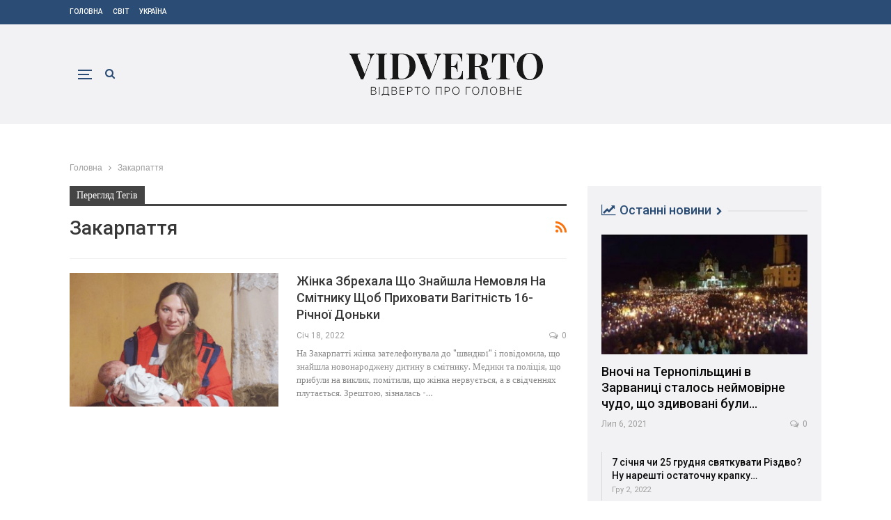

--- FILE ---
content_type: text/html; charset=UTF-8
request_url: https://vidverto-news.com.ua/tag/zakarpattya/
body_size: 19011
content:
	<!DOCTYPE html>
		<!--[if IE 8]>
	<html class="ie ie8" dir="ltr" lang="uk" prefix="og: https://ogp.me/ns#"> <![endif]-->
	<!--[if IE 9]>
	<html class="ie ie9" dir="ltr" lang="uk" prefix="og: https://ogp.me/ns#"> <![endif]-->
	<!--[if gt IE 9]><!-->
<html dir="ltr" lang="uk" prefix="og: https://ogp.me/ns#"> <!--<![endif]-->
	<head>
				<meta charset="UTF-8">
		<meta http-equiv="X-UA-Compatible" content="IE=edge">
		<meta name="viewport" content="width=device-width, initial-scale=1.0">
		<link rel="pingback" href="https://vidverto-news.com.ua/xmlrpc.php"/>
		<link rel="shortcut icon" href="https://vidverto-news.com.ua/wp-content/uploads/2020/06/favicon.png" type="image/x-icon">
		<script data-ad-client="ca-pub-7934734413484214" async src="https://pagead2.googlesyndication.com/pagead/js/adsbygoogle.js"></script>
	

		
		<!-- All in One SEO 4.6.0 - aioseo.com -->
		<meta name="robots" content="max-image-preview:large" />
		<link rel="canonical" href="https://vidverto-news.com.ua/tag/zakarpattya/" />
		<meta name="generator" content="All in One SEO (AIOSEO) 4.6.0" />
		<script type="application/ld+json" class="aioseo-schema">
			{"@context":"https:\/\/schema.org","@graph":[{"@type":"BreadcrumbList","@id":"https:\/\/vidverto-news.com.ua\/tag\/zakarpattya\/#breadcrumblist","itemListElement":[{"@type":"ListItem","@id":"https:\/\/vidverto-news.com.ua\/#listItem","position":1,"name":"\u0413\u043e\u043b\u043e\u0432\u043d\u0430","item":"https:\/\/vidverto-news.com.ua\/","nextItem":"https:\/\/vidverto-news.com.ua\/tag\/zakarpattya\/#listItem"},{"@type":"ListItem","@id":"https:\/\/vidverto-news.com.ua\/tag\/zakarpattya\/#listItem","position":2,"name":"\u0417\u0430\u043a\u0430\u0440\u043f\u0430\u0442\u0442\u044f","previousItem":"https:\/\/vidverto-news.com.ua\/#listItem"}]},{"@type":"CollectionPage","@id":"https:\/\/vidverto-news.com.ua\/tag\/zakarpattya\/#collectionpage","url":"https:\/\/vidverto-news.com.ua\/tag\/zakarpattya\/","name":"\u0417\u0430\u043a\u0430\u0440\u043f\u0430\u0442\u0442\u044f - Vidverto - \u0412\u0456\u0434\u0432\u0435\u0440\u0442\u043e \u043f\u0440\u043e \u0433\u043e\u043b\u043e\u0432\u043d\u0435","inLanguage":"uk","isPartOf":{"@id":"https:\/\/vidverto-news.com.ua\/#website"},"breadcrumb":{"@id":"https:\/\/vidverto-news.com.ua\/tag\/zakarpattya\/#breadcrumblist"}},{"@type":"Organization","@id":"https:\/\/vidverto-news.com.ua\/#organization","name":"Vidverto - \u0412\u0456\u0434\u0432\u0435\u0440\u0442\u043e \u043f\u0440\u043e \u0433\u043e\u043b\u043e\u0432\u043d\u0435","url":"https:\/\/vidverto-news.com.ua\/"},{"@type":"WebSite","@id":"https:\/\/vidverto-news.com.ua\/#website","url":"https:\/\/vidverto-news.com.ua\/","name":"Vidverto - \u0412\u0456\u0434\u0432\u0435\u0440\u0442\u043e \u043f\u0440\u043e \u0433\u043e\u043b\u043e\u0432\u043d\u0435","description":"\u0412\u0456\u0434\u0432\u0435\u0440\u0442\u043e \u043f\u0440\u043e \u0433\u043e\u043b\u043e\u0432\u043d\u0435","inLanguage":"uk","publisher":{"@id":"https:\/\/vidverto-news.com.ua\/#organization"}}]}
		</script>
		<!-- All in One SEO -->


	<!-- This site is optimized with the Yoast SEO plugin v15.2.1 - https://yoast.com/wordpress/plugins/seo/ -->
	<title>Закарпаття - Vidverto - Відверто про головне</title>
	<meta name="robots" content="index, follow, max-snippet:-1, max-image-preview:large, max-video-preview:-1" />
	<link rel="canonical" href="https://vidverto-news.com.ua/tag/zakarpattya/" />
	<meta property="og:locale" content="uk_UA" />
	<meta property="og:type" content="article" />
	<meta property="og:title" content="Закарпаття Архіви - Vidverto - Відверто про головне" />
	<meta property="og:url" content="https://vidverto-news.com.ua/tag/zakarpattya/" />
	<meta property="og:site_name" content="Vidverto - Відверто про головне" />
	<meta name="twitter:card" content="summary_large_image" />
	<script type="application/ld+json" class="yoast-schema-graph">{"@context":"https://schema.org","@graph":[{"@type":"WebSite","@id":"https://vidverto-news.com.ua/#website","url":"https://vidverto-news.com.ua/","name":"Vidverto - \u0412\u0456\u0434\u0432\u0435\u0440\u0442\u043e \u043f\u0440\u043e \u0433\u043e\u043b\u043e\u0432\u043d\u0435","description":"\u0412\u0456\u0434\u0432\u0435\u0440\u0442\u043e \u043f\u0440\u043e \u0433\u043e\u043b\u043e\u0432\u043d\u0435","potentialAction":[{"@type":"SearchAction","target":"https://vidverto-news.com.ua/?s={search_term_string}","query-input":"required name=search_term_string"}],"inLanguage":"uk"},{"@type":"CollectionPage","@id":"https://vidverto-news.com.ua/tag/zakarpattya/#webpage","url":"https://vidverto-news.com.ua/tag/zakarpattya/","name":"\u0417\u0430\u043a\u0430\u0440\u043f\u0430\u0442\u0442\u044f \u0410\u0440\u0445\u0456\u0432\u0438 - Vidverto - \u0412\u0456\u0434\u0432\u0435\u0440\u0442\u043e \u043f\u0440\u043e \u0433\u043e\u043b\u043e\u0432\u043d\u0435","isPartOf":{"@id":"https://vidverto-news.com.ua/#website"},"inLanguage":"uk","potentialAction":[{"@type":"ReadAction","target":["https://vidverto-news.com.ua/tag/zakarpattya/"]}]}]}</script>
	<!-- / Yoast SEO plugin. -->


<link rel='dns-prefetch' href='//fonts.googleapis.com' />
<link rel='dns-prefetch' href='//s.w.org' />
<link rel="alternate" type="application/rss+xml" title="Vidverto - Відверто про головне &raquo; стрічка" href="https://vidverto-news.com.ua/feed/" />
<link rel="alternate" type="application/rss+xml" title="Vidverto - Відверто про головне &raquo; Канал коментарів" href="https://vidverto-news.com.ua/comments/feed/" />
<link rel="alternate" type="application/rss+xml" title="Vidverto - Відверто про головне &raquo; Закарпаття Канал теґу" href="https://vidverto-news.com.ua/tag/zakarpattya/feed/" />
		<!-- This site uses the Google Analytics by MonsterInsights plugin v9.11.1 - Using Analytics tracking - https://www.monsterinsights.com/ -->
							<script src="//www.googletagmanager.com/gtag/js?id=G-TL2PN7GHVW"  data-cfasync="false" data-wpfc-render="false" type="text/javascript" async></script>
			<script data-cfasync="false" data-wpfc-render="false" type="text/javascript">
				var mi_version = '9.11.1';
				var mi_track_user = true;
				var mi_no_track_reason = '';
								var MonsterInsightsDefaultLocations = {"page_location":"https:\/\/vidverto-news.com.ua\/tag\/zakarpattya\/"};
								if ( typeof MonsterInsightsPrivacyGuardFilter === 'function' ) {
					var MonsterInsightsLocations = (typeof MonsterInsightsExcludeQuery === 'object') ? MonsterInsightsPrivacyGuardFilter( MonsterInsightsExcludeQuery ) : MonsterInsightsPrivacyGuardFilter( MonsterInsightsDefaultLocations );
				} else {
					var MonsterInsightsLocations = (typeof MonsterInsightsExcludeQuery === 'object') ? MonsterInsightsExcludeQuery : MonsterInsightsDefaultLocations;
				}

								var disableStrs = [
										'ga-disable-G-TL2PN7GHVW',
									];

				/* Function to detect opted out users */
				function __gtagTrackerIsOptedOut() {
					for (var index = 0; index < disableStrs.length; index++) {
						if (document.cookie.indexOf(disableStrs[index] + '=true') > -1) {
							return true;
						}
					}

					return false;
				}

				/* Disable tracking if the opt-out cookie exists. */
				if (__gtagTrackerIsOptedOut()) {
					for (var index = 0; index < disableStrs.length; index++) {
						window[disableStrs[index]] = true;
					}
				}

				/* Opt-out function */
				function __gtagTrackerOptout() {
					for (var index = 0; index < disableStrs.length; index++) {
						document.cookie = disableStrs[index] + '=true; expires=Thu, 31 Dec 2099 23:59:59 UTC; path=/';
						window[disableStrs[index]] = true;
					}
				}

				if ('undefined' === typeof gaOptout) {
					function gaOptout() {
						__gtagTrackerOptout();
					}
				}
								window.dataLayer = window.dataLayer || [];

				window.MonsterInsightsDualTracker = {
					helpers: {},
					trackers: {},
				};
				if (mi_track_user) {
					function __gtagDataLayer() {
						dataLayer.push(arguments);
					}

					function __gtagTracker(type, name, parameters) {
						if (!parameters) {
							parameters = {};
						}

						if (parameters.send_to) {
							__gtagDataLayer.apply(null, arguments);
							return;
						}

						if (type === 'event') {
														parameters.send_to = monsterinsights_frontend.v4_id;
							var hookName = name;
							if (typeof parameters['event_category'] !== 'undefined') {
								hookName = parameters['event_category'] + ':' + name;
							}

							if (typeof MonsterInsightsDualTracker.trackers[hookName] !== 'undefined') {
								MonsterInsightsDualTracker.trackers[hookName](parameters);
							} else {
								__gtagDataLayer('event', name, parameters);
							}
							
						} else {
							__gtagDataLayer.apply(null, arguments);
						}
					}

					__gtagTracker('js', new Date());
					__gtagTracker('set', {
						'developer_id.dZGIzZG': true,
											});
					if ( MonsterInsightsLocations.page_location ) {
						__gtagTracker('set', MonsterInsightsLocations);
					}
										__gtagTracker('config', 'G-TL2PN7GHVW', {"forceSSL":"true","link_attribution":"true"} );
										window.gtag = __gtagTracker;										(function () {
						/* https://developers.google.com/analytics/devguides/collection/analyticsjs/ */
						/* ga and __gaTracker compatibility shim. */
						var noopfn = function () {
							return null;
						};
						var newtracker = function () {
							return new Tracker();
						};
						var Tracker = function () {
							return null;
						};
						var p = Tracker.prototype;
						p.get = noopfn;
						p.set = noopfn;
						p.send = function () {
							var args = Array.prototype.slice.call(arguments);
							args.unshift('send');
							__gaTracker.apply(null, args);
						};
						var __gaTracker = function () {
							var len = arguments.length;
							if (len === 0) {
								return;
							}
							var f = arguments[len - 1];
							if (typeof f !== 'object' || f === null || typeof f.hitCallback !== 'function') {
								if ('send' === arguments[0]) {
									var hitConverted, hitObject = false, action;
									if ('event' === arguments[1]) {
										if ('undefined' !== typeof arguments[3]) {
											hitObject = {
												'eventAction': arguments[3],
												'eventCategory': arguments[2],
												'eventLabel': arguments[4],
												'value': arguments[5] ? arguments[5] : 1,
											}
										}
									}
									if ('pageview' === arguments[1]) {
										if ('undefined' !== typeof arguments[2]) {
											hitObject = {
												'eventAction': 'page_view',
												'page_path': arguments[2],
											}
										}
									}
									if (typeof arguments[2] === 'object') {
										hitObject = arguments[2];
									}
									if (typeof arguments[5] === 'object') {
										Object.assign(hitObject, arguments[5]);
									}
									if ('undefined' !== typeof arguments[1].hitType) {
										hitObject = arguments[1];
										if ('pageview' === hitObject.hitType) {
											hitObject.eventAction = 'page_view';
										}
									}
									if (hitObject) {
										action = 'timing' === arguments[1].hitType ? 'timing_complete' : hitObject.eventAction;
										hitConverted = mapArgs(hitObject);
										__gtagTracker('event', action, hitConverted);
									}
								}
								return;
							}

							function mapArgs(args) {
								var arg, hit = {};
								var gaMap = {
									'eventCategory': 'event_category',
									'eventAction': 'event_action',
									'eventLabel': 'event_label',
									'eventValue': 'event_value',
									'nonInteraction': 'non_interaction',
									'timingCategory': 'event_category',
									'timingVar': 'name',
									'timingValue': 'value',
									'timingLabel': 'event_label',
									'page': 'page_path',
									'location': 'page_location',
									'title': 'page_title',
									'referrer' : 'page_referrer',
								};
								for (arg in args) {
																		if (!(!args.hasOwnProperty(arg) || !gaMap.hasOwnProperty(arg))) {
										hit[gaMap[arg]] = args[arg];
									} else {
										hit[arg] = args[arg];
									}
								}
								return hit;
							}

							try {
								f.hitCallback();
							} catch (ex) {
							}
						};
						__gaTracker.create = newtracker;
						__gaTracker.getByName = newtracker;
						__gaTracker.getAll = function () {
							return [];
						};
						__gaTracker.remove = noopfn;
						__gaTracker.loaded = true;
						window['__gaTracker'] = __gaTracker;
					})();
									} else {
										console.log("");
					(function () {
						function __gtagTracker() {
							return null;
						}

						window['__gtagTracker'] = __gtagTracker;
						window['gtag'] = __gtagTracker;
					})();
									}
			</script>
							<!-- / Google Analytics by MonsterInsights -->
		<script type="text/javascript">
window._wpemojiSettings = {"baseUrl":"https:\/\/s.w.org\/images\/core\/emoji\/13.1.0\/72x72\/","ext":".png","svgUrl":"https:\/\/s.w.org\/images\/core\/emoji\/13.1.0\/svg\/","svgExt":".svg","source":{"concatemoji":"https:\/\/vidverto-news.com.ua\/wp-includes\/js\/wp-emoji-release.min.js?ver=5.9.12"}};
/*! This file is auto-generated */
!function(e,a,t){var n,r,o,i=a.createElement("canvas"),p=i.getContext&&i.getContext("2d");function s(e,t){var a=String.fromCharCode;p.clearRect(0,0,i.width,i.height),p.fillText(a.apply(this,e),0,0);e=i.toDataURL();return p.clearRect(0,0,i.width,i.height),p.fillText(a.apply(this,t),0,0),e===i.toDataURL()}function c(e){var t=a.createElement("script");t.src=e,t.defer=t.type="text/javascript",a.getElementsByTagName("head")[0].appendChild(t)}for(o=Array("flag","emoji"),t.supports={everything:!0,everythingExceptFlag:!0},r=0;r<o.length;r++)t.supports[o[r]]=function(e){if(!p||!p.fillText)return!1;switch(p.textBaseline="top",p.font="600 32px Arial",e){case"flag":return s([127987,65039,8205,9895,65039],[127987,65039,8203,9895,65039])?!1:!s([55356,56826,55356,56819],[55356,56826,8203,55356,56819])&&!s([55356,57332,56128,56423,56128,56418,56128,56421,56128,56430,56128,56423,56128,56447],[55356,57332,8203,56128,56423,8203,56128,56418,8203,56128,56421,8203,56128,56430,8203,56128,56423,8203,56128,56447]);case"emoji":return!s([10084,65039,8205,55357,56613],[10084,65039,8203,55357,56613])}return!1}(o[r]),t.supports.everything=t.supports.everything&&t.supports[o[r]],"flag"!==o[r]&&(t.supports.everythingExceptFlag=t.supports.everythingExceptFlag&&t.supports[o[r]]);t.supports.everythingExceptFlag=t.supports.everythingExceptFlag&&!t.supports.flag,t.DOMReady=!1,t.readyCallback=function(){t.DOMReady=!0},t.supports.everything||(n=function(){t.readyCallback()},a.addEventListener?(a.addEventListener("DOMContentLoaded",n,!1),e.addEventListener("load",n,!1)):(e.attachEvent("onload",n),a.attachEvent("onreadystatechange",function(){"complete"===a.readyState&&t.readyCallback()})),(n=t.source||{}).concatemoji?c(n.concatemoji):n.wpemoji&&n.twemoji&&(c(n.twemoji),c(n.wpemoji)))}(window,document,window._wpemojiSettings);
</script>
<!-- vidverto-news.com.ua is managing ads with Advanced Ads 1.20.3 --><script>
						advanced_ads_ready=function(){var fns=[],listener,doc=typeof document==="object"&&document,hack=doc&&doc.documentElement.doScroll,domContentLoaded="DOMContentLoaded",loaded=doc&&(hack?/^loaded|^c/:/^loaded|^i|^c/).test(doc.readyState);if(!loaded&&doc){listener=function(){doc.removeEventListener(domContentLoaded,listener);window.removeEventListener("load",listener);loaded=1;while(listener=fns.shift())listener()};doc.addEventListener(domContentLoaded,listener);window.addEventListener("load",listener)}return function(fn){loaded?setTimeout(fn,0):fns.push(fn)}}();
						</script>
		<style type="text/css">
img.wp-smiley,
img.emoji {
	display: inline !important;
	border: none !important;
	box-shadow: none !important;
	height: 1em !important;
	width: 1em !important;
	margin: 0 0.07em !important;
	vertical-align: -0.1em !important;
	background: none !important;
	padding: 0 !important;
}
</style>
	<link rel='stylesheet' id='wp-block-library-css'  href='https://vidverto-news.com.ua/wp-includes/css/dist/block-library/style.min.css?ver=5.9.12' type='text/css' media='all' />
<style id='global-styles-inline-css' type='text/css'>
body{--wp--preset--color--black: #000000;--wp--preset--color--cyan-bluish-gray: #abb8c3;--wp--preset--color--white: #ffffff;--wp--preset--color--pale-pink: #f78da7;--wp--preset--color--vivid-red: #cf2e2e;--wp--preset--color--luminous-vivid-orange: #ff6900;--wp--preset--color--luminous-vivid-amber: #fcb900;--wp--preset--color--light-green-cyan: #7bdcb5;--wp--preset--color--vivid-green-cyan: #00d084;--wp--preset--color--pale-cyan-blue: #8ed1fc;--wp--preset--color--vivid-cyan-blue: #0693e3;--wp--preset--color--vivid-purple: #9b51e0;--wp--preset--gradient--vivid-cyan-blue-to-vivid-purple: linear-gradient(135deg,rgba(6,147,227,1) 0%,rgb(155,81,224) 100%);--wp--preset--gradient--light-green-cyan-to-vivid-green-cyan: linear-gradient(135deg,rgb(122,220,180) 0%,rgb(0,208,130) 100%);--wp--preset--gradient--luminous-vivid-amber-to-luminous-vivid-orange: linear-gradient(135deg,rgba(252,185,0,1) 0%,rgba(255,105,0,1) 100%);--wp--preset--gradient--luminous-vivid-orange-to-vivid-red: linear-gradient(135deg,rgba(255,105,0,1) 0%,rgb(207,46,46) 100%);--wp--preset--gradient--very-light-gray-to-cyan-bluish-gray: linear-gradient(135deg,rgb(238,238,238) 0%,rgb(169,184,195) 100%);--wp--preset--gradient--cool-to-warm-spectrum: linear-gradient(135deg,rgb(74,234,220) 0%,rgb(151,120,209) 20%,rgb(207,42,186) 40%,rgb(238,44,130) 60%,rgb(251,105,98) 80%,rgb(254,248,76) 100%);--wp--preset--gradient--blush-light-purple: linear-gradient(135deg,rgb(255,206,236) 0%,rgb(152,150,240) 100%);--wp--preset--gradient--blush-bordeaux: linear-gradient(135deg,rgb(254,205,165) 0%,rgb(254,45,45) 50%,rgb(107,0,62) 100%);--wp--preset--gradient--luminous-dusk: linear-gradient(135deg,rgb(255,203,112) 0%,rgb(199,81,192) 50%,rgb(65,88,208) 100%);--wp--preset--gradient--pale-ocean: linear-gradient(135deg,rgb(255,245,203) 0%,rgb(182,227,212) 50%,rgb(51,167,181) 100%);--wp--preset--gradient--electric-grass: linear-gradient(135deg,rgb(202,248,128) 0%,rgb(113,206,126) 100%);--wp--preset--gradient--midnight: linear-gradient(135deg,rgb(2,3,129) 0%,rgb(40,116,252) 100%);--wp--preset--duotone--dark-grayscale: url('#wp-duotone-dark-grayscale');--wp--preset--duotone--grayscale: url('#wp-duotone-grayscale');--wp--preset--duotone--purple-yellow: url('#wp-duotone-purple-yellow');--wp--preset--duotone--blue-red: url('#wp-duotone-blue-red');--wp--preset--duotone--midnight: url('#wp-duotone-midnight');--wp--preset--duotone--magenta-yellow: url('#wp-duotone-magenta-yellow');--wp--preset--duotone--purple-green: url('#wp-duotone-purple-green');--wp--preset--duotone--blue-orange: url('#wp-duotone-blue-orange');--wp--preset--font-size--small: 13px;--wp--preset--font-size--medium: 20px;--wp--preset--font-size--large: 36px;--wp--preset--font-size--x-large: 42px;}.has-black-color{color: var(--wp--preset--color--black) !important;}.has-cyan-bluish-gray-color{color: var(--wp--preset--color--cyan-bluish-gray) !important;}.has-white-color{color: var(--wp--preset--color--white) !important;}.has-pale-pink-color{color: var(--wp--preset--color--pale-pink) !important;}.has-vivid-red-color{color: var(--wp--preset--color--vivid-red) !important;}.has-luminous-vivid-orange-color{color: var(--wp--preset--color--luminous-vivid-orange) !important;}.has-luminous-vivid-amber-color{color: var(--wp--preset--color--luminous-vivid-amber) !important;}.has-light-green-cyan-color{color: var(--wp--preset--color--light-green-cyan) !important;}.has-vivid-green-cyan-color{color: var(--wp--preset--color--vivid-green-cyan) !important;}.has-pale-cyan-blue-color{color: var(--wp--preset--color--pale-cyan-blue) !important;}.has-vivid-cyan-blue-color{color: var(--wp--preset--color--vivid-cyan-blue) !important;}.has-vivid-purple-color{color: var(--wp--preset--color--vivid-purple) !important;}.has-black-background-color{background-color: var(--wp--preset--color--black) !important;}.has-cyan-bluish-gray-background-color{background-color: var(--wp--preset--color--cyan-bluish-gray) !important;}.has-white-background-color{background-color: var(--wp--preset--color--white) !important;}.has-pale-pink-background-color{background-color: var(--wp--preset--color--pale-pink) !important;}.has-vivid-red-background-color{background-color: var(--wp--preset--color--vivid-red) !important;}.has-luminous-vivid-orange-background-color{background-color: var(--wp--preset--color--luminous-vivid-orange) !important;}.has-luminous-vivid-amber-background-color{background-color: var(--wp--preset--color--luminous-vivid-amber) !important;}.has-light-green-cyan-background-color{background-color: var(--wp--preset--color--light-green-cyan) !important;}.has-vivid-green-cyan-background-color{background-color: var(--wp--preset--color--vivid-green-cyan) !important;}.has-pale-cyan-blue-background-color{background-color: var(--wp--preset--color--pale-cyan-blue) !important;}.has-vivid-cyan-blue-background-color{background-color: var(--wp--preset--color--vivid-cyan-blue) !important;}.has-vivid-purple-background-color{background-color: var(--wp--preset--color--vivid-purple) !important;}.has-black-border-color{border-color: var(--wp--preset--color--black) !important;}.has-cyan-bluish-gray-border-color{border-color: var(--wp--preset--color--cyan-bluish-gray) !important;}.has-white-border-color{border-color: var(--wp--preset--color--white) !important;}.has-pale-pink-border-color{border-color: var(--wp--preset--color--pale-pink) !important;}.has-vivid-red-border-color{border-color: var(--wp--preset--color--vivid-red) !important;}.has-luminous-vivid-orange-border-color{border-color: var(--wp--preset--color--luminous-vivid-orange) !important;}.has-luminous-vivid-amber-border-color{border-color: var(--wp--preset--color--luminous-vivid-amber) !important;}.has-light-green-cyan-border-color{border-color: var(--wp--preset--color--light-green-cyan) !important;}.has-vivid-green-cyan-border-color{border-color: var(--wp--preset--color--vivid-green-cyan) !important;}.has-pale-cyan-blue-border-color{border-color: var(--wp--preset--color--pale-cyan-blue) !important;}.has-vivid-cyan-blue-border-color{border-color: var(--wp--preset--color--vivid-cyan-blue) !important;}.has-vivid-purple-border-color{border-color: var(--wp--preset--color--vivid-purple) !important;}.has-vivid-cyan-blue-to-vivid-purple-gradient-background{background: var(--wp--preset--gradient--vivid-cyan-blue-to-vivid-purple) !important;}.has-light-green-cyan-to-vivid-green-cyan-gradient-background{background: var(--wp--preset--gradient--light-green-cyan-to-vivid-green-cyan) !important;}.has-luminous-vivid-amber-to-luminous-vivid-orange-gradient-background{background: var(--wp--preset--gradient--luminous-vivid-amber-to-luminous-vivid-orange) !important;}.has-luminous-vivid-orange-to-vivid-red-gradient-background{background: var(--wp--preset--gradient--luminous-vivid-orange-to-vivid-red) !important;}.has-very-light-gray-to-cyan-bluish-gray-gradient-background{background: var(--wp--preset--gradient--very-light-gray-to-cyan-bluish-gray) !important;}.has-cool-to-warm-spectrum-gradient-background{background: var(--wp--preset--gradient--cool-to-warm-spectrum) !important;}.has-blush-light-purple-gradient-background{background: var(--wp--preset--gradient--blush-light-purple) !important;}.has-blush-bordeaux-gradient-background{background: var(--wp--preset--gradient--blush-bordeaux) !important;}.has-luminous-dusk-gradient-background{background: var(--wp--preset--gradient--luminous-dusk) !important;}.has-pale-ocean-gradient-background{background: var(--wp--preset--gradient--pale-ocean) !important;}.has-electric-grass-gradient-background{background: var(--wp--preset--gradient--electric-grass) !important;}.has-midnight-gradient-background{background: var(--wp--preset--gradient--midnight) !important;}.has-small-font-size{font-size: var(--wp--preset--font-size--small) !important;}.has-medium-font-size{font-size: var(--wp--preset--font-size--medium) !important;}.has-large-font-size{font-size: var(--wp--preset--font-size--large) !important;}.has-x-large-font-size{font-size: var(--wp--preset--font-size--x-large) !important;}
</style>
<link rel='stylesheet' id='bs-icons-css'  href='https://vidverto-news.com.ua/wp-content/themes/publisher/includes/libs/better-framework/assets/css/bs-icons.css?ver=3.10.15' type='text/css' media='all' />
<link rel='stylesheet' id='better-social-counter-css'  href='https://vidverto-news.com.ua/wp-content/plugins/better-social-counter/css/style.min.css?ver=1.13.0' type='text/css' media='all' />
<link rel='stylesheet' id='wsl-widget-css'  href='https://vidverto-news.com.ua/wp-content/plugins/wordpress-social-login/assets/css/style.css?ver=5.9.12' type='text/css' media='all' />
<link rel='stylesheet' id='bf-slick-css'  href='https://vidverto-news.com.ua/wp-content/themes/publisher/includes/libs/better-framework/assets/css/slick.min.css?ver=3.10.15' type='text/css' media='all' />
<link rel='stylesheet' id='br-numbers-css'  href='https://fonts.googleapis.com/css?family=Oswald&#038;text=0123456789.%2F%5C%25&#038;ver=5.9.12' type='text/css' media='all' />
<link rel='stylesheet' id='better-reviews-css'  href='https://vidverto-news.com.ua/wp-content/plugins/better-reviews/css/better-reviews.min.css?ver=1.4.8' type='text/css' media='all' />
<link rel='stylesheet' id='wp-embedder-pack-pro-css'  href='https://vidverto-news.com.ua/wp-content/plugins/wp-embedder-pack/assets/css/wpep.min.css?ver=1.2.2' type='text/css' media='all' />
<link rel='stylesheet' id='pretty-photo-css'  href='https://vidverto-news.com.ua/wp-content/themes/publisher/includes/libs/better-framework/assets/css/pretty-photo.min.css?ver=3.10.15' type='text/css' media='all' />
<link rel='stylesheet' id='theme-libs-css'  href='https://vidverto-news.com.ua/wp-content/themes/publisher/css/theme-libs.min.css?ver=7.6.2' type='text/css' media='all' />
<link rel='stylesheet' id='fontawesome-css'  href='https://vidverto-news.com.ua/wp-content/themes/publisher/includes/libs/better-framework/assets/css/font-awesome.min.css?ver=3.10.15' type='text/css' media='all' />
<link rel='stylesheet' id='publisher-css'  href='https://vidverto-news.com.ua/wp-content/themes/publisher/style-7.6.2.min.css?ver=7.6.2' type='text/css' media='all' />
<link rel='stylesheet' id='publisher-child-css'  href='https://vidverto-news.com.ua/wp-content/themes/publisher-child/style.css?ver=1.0.0' type='text/css' media='all' />
<link rel='stylesheet' id='better-framework-main-fonts-css'  href='https://fonts.googleapis.com/css?family=Roboto:400,700,500,400italic%7CLato:400' type='text/css' media='all' />
<link rel='stylesheet' id='publisher-theme-life-mag-css'  href='https://vidverto-news.com.ua/wp-content/themes/publisher/includes/styles/life-mag/style.min.css?ver=7.6.2' type='text/css' media='all' />
<script type='text/javascript' src='https://vidverto-news.com.ua/wp-content/plugins/google-analytics-for-wordpress/assets/js/frontend-gtag.min.js?ver=9.11.1' id='monsterinsights-frontend-script-js'></script>
<script data-cfasync="false" data-wpfc-render="false" type="text/javascript" id='monsterinsights-frontend-script-js-extra'>/* <![CDATA[ */
var monsterinsights_frontend = {"js_events_tracking":"true","download_extensions":"doc,pdf,ppt,zip,xls,docx,pptx,xlsx","inbound_paths":"[{\"path\":\"\\\/go\\\/\",\"label\":\"affiliate\"},{\"path\":\"\\\/recommend\\\/\",\"label\":\"affiliate\"}]","home_url":"https:\/\/vidverto-news.com.ua","hash_tracking":"false","v4_id":"G-TL2PN7GHVW"};/* ]]> */
</script>
<script type='text/javascript' src='https://vidverto-news.com.ua/wp-includes/js/jquery/jquery.min.js?ver=3.6.0' id='jquery-core-js'></script>
<script type='text/javascript' src='https://vidverto-news.com.ua/wp-includes/js/jquery/jquery-migrate.min.js?ver=3.3.2' id='jquery-migrate-js'></script>
<!--[if lt IE 9]>
<script type='text/javascript' src='https://vidverto-news.com.ua/wp-content/themes/publisher/includes/libs/better-framework/assets/js/html5shiv.min.js?ver=3.10.15' id='bf-html5shiv-js'></script>
<![endif]-->
<!--[if lt IE 9]>
<script type='text/javascript' src='https://vidverto-news.com.ua/wp-content/themes/publisher/includes/libs/better-framework/assets/js/respond.min.js?ver=3.10.15' id='bf-respond-js'></script>
<![endif]-->
<link rel="https://api.w.org/" href="https://vidverto-news.com.ua/wp-json/" /><link rel="alternate" type="application/json" href="https://vidverto-news.com.ua/wp-json/wp/v2/tags/274" /><link rel="EditURI" type="application/rsd+xml" title="RSD" href="https://vidverto-news.com.ua/xmlrpc.php?rsd" />
<link rel="wlwmanifest" type="application/wlwmanifest+xml" href="https://vidverto-news.com.ua/wp-includes/wlwmanifest.xml" /> 
<meta name="generator" content="WordPress 5.9.12" />
			<meta property="fb:pages" content="1880872225268712" />
			<script data-ad-client="ca-pub-7934734413484214" async src="https://pagead2.googlesyndication.com/pagead/js/adsbygoogle.js"></script>
<meta name="recreativ-verification" content="" ><meta name="generator" content="Powered by WPBakery Page Builder - drag and drop page builder for WordPress."/>
<!--[if lte IE 9]><link rel="stylesheet" type="text/css" href="https://vidverto-news.com.ua/wp-content/plugins/js_composer/assets/css/vc_lte_ie9.min.css" media="screen"><![endif]--><script type="application/ld+json">{
    "@context": "http:\/\/schema.org\/",
    "@type": "organization",
    "@id": "#organization",
    "logo": {
        "@type": "ImageObject",
        "url": "https:\/\/vidverto-news.com.ua\/wp-content\/uploads\/2020\/06\/logo.png"
    },
    "url": "https:\/\/vidverto-news.com.ua\/",
    "name": "Vidverto - \u0412\u0456\u0434\u0432\u0435\u0440\u0442\u043e \u043f\u0440\u043e \u0433\u043e\u043b\u043e\u0432\u043d\u0435",
    "description": "\u0412\u0456\u0434\u0432\u0435\u0440\u0442\u043e \u043f\u0440\u043e \u0433\u043e\u043b\u043e\u0432\u043d\u0435"
}</script>
<script type="application/ld+json">{
    "@context": "http:\/\/schema.org\/",
    "@type": "WebSite",
    "name": "Vidverto - \u0412\u0456\u0434\u0432\u0435\u0440\u0442\u043e \u043f\u0440\u043e \u0433\u043e\u043b\u043e\u0432\u043d\u0435",
    "alternateName": "\u0412\u0456\u0434\u0432\u0435\u0440\u0442\u043e \u043f\u0440\u043e \u0433\u043e\u043b\u043e\u0432\u043d\u0435",
    "url": "https:\/\/vidverto-news.com.ua\/"
}</script>
<link rel='stylesheet' id='7.6.2-1713342593' href='https://vidverto-news.com.ua/wp-content/bs-booster-cache/6dac0babf48da4b30a41ec4f4884e6c5.css' type='text/css' media='all' />
<script data-ad-client="ca-pub-7934734413484214" async src="https://pagead2.googlesyndication.com/pagead/js/adsbygoogle.js"></script>
<!-- BetterFramework Head Inline CSS -->
<style>
.bscb-61856.bscb-61856 .section-heading.sh-t3.sh-s8 >.main-link > .h-text, .bscb-61856.bscb-61856 .section-heading.sh-t3.sh-s8 > a:last-child:first-child > .h-text, .bscb-61856.bscb-61856 .section-heading.sh-t3.sh-s8 > a:last-child:first-child > .h-text, .bscb-61856.bscb-61856 .section-heading.sh-t3.sh-s8 > .h-text:last-child:first-child {
    border-color: #323b74;
}
.bscb-61856 .section-heading.sh-t3 a.active, .bscb-61856.bscb-61856 .section-heading.sh-t3 .main-link:first-child:last-child .h-text, .bscb-61856 .section-heading.sh-t3 > .h-text, .bscb-61856.bscb-61856 .section-heading.sh-t3.sh-s8 > .h-text, .bscb-61856.bscb-61856 .section-heading.sh-t3.sh-s8 > a.main-link > .h-text {
    color: #323b74;
}
.bscb-61856.bscb-61856.bscb-61856.bscb-61856 .term-badges.floated .term-badge a, .bscb-61856.bscb-61856 .bs-pagination-wrapper .bs-loading > div {
   background-color: #323b74 !important;
}
.site-footer .copy-1, .site-footer .copy-1 a, .site-footer .copy-2, .site-footer .copy-2 a {
    color: #aaadc1;
}
.site-header.full-width .topbar, .site-header.boxed .topbar .topbar-inner {
    background-color: #282f5a;
}


.better-social-counter [class*=" bsfi-"]:before, .better-social-counter [class^=bsfi-]:before,
.site-header .top-menu.menu > li > a, .topbar .topbar-sign-in {
    color: #fff;
}
.fa-search:before {
    color: #2b4c75;
}
.site-header .off-canvas-menu-icon .off-canvas-menu-icon-el, .site-header .off-canvas-menu-icon .off-canvas-menu-icon-el:after, .site-header .off-canvas-menu-icon .off-canvas-menu-icon-el:before {
    background: #2b4c75;
}
.site-header.header-style-8 .main-menu.menu>li>a {
    color: #2b4c75;
}
.site-header.full-width .topbar, .site-header.boxed .topbar .topbar-inner {
    background: #2b4c75;
}
.site-header.header-style-8 .search-container .search-box .search-form .search-field::placeholder {
    color: #2b4c75;
}
.site-header.header-style-8 .main-menu.menu>li>a:hover {
    color: #2b4c75;
}
.site-header .shop-cart-container .cart-handler, .site-header .search-container .search-handler, .site-header .main-menu > li > a, .site-header .search-container .search-box .search-form .search-field {
    color: #244b76;
}
.section-heading.sh-t1 a:hover .h-text, .section-heading.sh-t1 a.active .h-text, .section-heading.sh-t1 > .h-text, .section-heading.sh-t1 .main-link:first-child:last-child .h-text {
    color: #294c75;
}

.bscb-16012.bscb-16012.bscb-16012.bscb-16012 .term-badges.floated .term-badge a, .bscb-16012.bscb-16012 .bs-pagination-wrapper .bs-loading > div,
.post-meta .post-author,
.term-badges {
    display: none;
}
.site-description {
    display: none;
}
.off-canvas-search {
    margin-top: 40px;
}

.main-bg-color, .main-menu.menu .sub-menu li.current-menu-item:hover > a:hover, .main-menu.menu .better-custom-badge, .off-canvas-menu .menu .better-custom-badge, ul.sub-menu.bs-pretty-tabs-elements .mega-menu.mega-type-link .mega-links > li:hover > a, .widget.widget_nav_menu .menu .better-custom-badge, .widget.widget_nav_menu ul.menu li > a:hover, .widget.widget_nav_menu ul.menu li.current-menu-item > a, .rh-header .menu-container .resp-menu .better-custom-badge, .bs-popular-categories .bs-popular-term-item:hover .term-count, .widget.widget_tag_cloud .tagcloud a:hover, span.dropcap.dropcap-square, span.dropcap.dropcap-circle, .better-control-nav li a.better-active, .better-control-nav li:hover a, .main-menu.menu > li:hover > a:before, .main-menu.menu > li.current-menu-parent > a:before, .main-menu.menu > li.current-menu-item > a:before, .main-slider .better-control-nav li a.better-active, .main-slider .better-control-nav li:hover a, .site-footer.color-scheme-dark .footer-widgets .widget.widget_tag_cloud .tagcloud a:hover, .site-footer.color-scheme-dark .footer-widgets .widget.widget_nav_menu ul.menu li a:hover, .entry-terms.via a:hover, .entry-terms.source a:hover, .entry-terms.post-tags a:hover, .comment-respond #cancel-comment-reply-link, .better-newsticker .heading, .better-newsticker .control-nav span:hover, .listing-item-text-1:hover .term-badges.floated .term-badge a, .term-badges.floated a, .archive-title .term-badges span.term-badge a:hover, .post-tp-1-header .term-badges a:hover, .archive-title .term-badges a:hover, .listing-item-tb-2:hover .term-badges.floated .term-badge a, .btn-bs-pagination:hover, .btn-bs-pagination.hover, .btn-bs-pagination.bs-pagination-in-loading, .bs-slider-dots .bs-slider-active > .bts-bs-dots-btn, .listing-item-classic:hover a.read-more, .bs-loading > div, .pagination.bs-links-pagination a:hover, .footer-widgets .bs-popular-categories .bs-popular-term-item:hover .term-count, .footer-widgets .widget .better-control-nav li a:hover, .footer-widgets .widget .better-control-nav li a.better-active, .bs-slider-2-item .content-container a.read-more:hover, .bs-slider-3-item .content-container a.read-more:hover, .main-menu.menu .sub-menu li.current-menu-item:hover > a, .main-menu.menu .sub-menu > li:hover > a, .bs-slider-2-item .term-badges.floated .term-badge a, .bs-slider-3-item .term-badges.floated .term-badge a, .listing-item-blog:hover a.read-more, .back-top, .site-header .shop-cart-container .cart-handler .cart-count, .site-header .shop-cart-container .cart-box:after, .single-attachment-content .return-to:hover .fa, .topbar .topbar-date, .ajax-search-results:after, .better-gallery .gallery-title .prev:hover, .better-gallery .gallery-title .next:hover, .comments-template-multiple .nav-tabs .active a:after, .comments-template-multiple .active .comments-count, .off-canvas-inner:after, .more-stories:before, .bs-push-noti .bs-push-noti-wrapper-icon, .post-count-badge.pcb-t1.pcb-s1, .bs-fpe.bs-fpe-t2 thead, .post-tp-1-header .term-badges a {
	    background-color: #2b4c75 !important;
}

.off_canvas_footer .better-social-counter [class*=" bsfi-"]:before, 
.off_canvas_footer .better-social-counter [class^=bsfi-]:before,
.off_canvas_footer .site-header .top-menu.menu > li > a, 
.off_canvas_footer .topbar .topbar-sign-in {
    color: #fd8d2a;
}

.site-header .shop-cart-container .cart-handler, .site-header .search-container .search-handler, .site-header .main-menu > li > a, .site-header .search-container .search-box .search-form .search-field {
    color: #f98724;
}
.site-header .shop-cart-container:hover .cart-handler, .site-header .search-container:hover .search-handler, .site-header .main-menu > li:hover > a, .site-header .main-menu > li > a:hover, .site-header .main-menu > li.current-menu-item > a {
    color: #f98724;
}

.section-heading .h-text,
.bs-pagination.bs-ajax-pagination.more_btn .btn-bs-pagination {
    text-transform: none;
}

.section-heading.sh-t3.sh-s8 >.main-link > .h-text, .bscb-89544.bscb-89544 .section-heading.sh-t3.sh-s8 > a:last-child:first-child > .h-text, .bscb-89544.bscb-89544 .section-heading.sh-t3.sh-s8 > a:last-child:first-child > .h-text, .bscb-89544.bscb-89544 .section-heading.sh-t3.sh-s8 > .h-text:last-child:first-child {
    border-color: #f98724;
}
.section-heading.sh-t3.sh-s8 >.main-link > .h-text, .bscb-97463.bscb-97463 .section-heading.sh-t3.sh-s8 > a:last-child:first-child > .h-text, .bscb-97463.bscb-97463 .section-heading.sh-t3.sh-s8 > a:last-child:first-child > .h-text, .bscb-97463.bscb-97463 .section-heading.sh-t3.sh-s8 > .h-text:last-child:first-child {
    border-color: #f98724;
}
.section-heading.sh-t3 a.active, .bscb-97463.bscb-97463 .section-heading.sh-t3 .main-link:first-child:last-child .h-text, .bscb-97463 .section-heading.sh-t3 > .h-text, .bscb-97463.bscb-97463 .section-heading.sh-t3.sh-s8 > .h-text, .bscb-97463.bscb-97463 .section-heading.sh-t3.sh-s8 > a.main-link > .h-text {
    color: #f98724;
}
.section-heading.sh-t3 a.active, .bscb-89544.bscb-89544 .section-heading.sh-t3 .main-link:first-child:last-child .h-text, .bscb-89544 .section-heading.sh-t3 > .h-text, .bscb-89544.bscb-89544 .section-heading.sh-t3.sh-s8 > .h-text, .bscb-89544.bscb-89544 .section-heading.sh-t3.sh-s8 > a.main-link > .h-text {
    color: #f98724;
}
.section-heading.sh-t3.sh-s8 >.main-link > .h-text, .bscb-41505.bscb-41505 .section-heading.sh-t3.sh-s8 > a:last-child:first-child > .h-text, .bscb-41505.bscb-41505 .section-heading.sh-t3.sh-s8 > a:last-child:first-child > .h-text, .bscb-41505.bscb-41505 .section-heading.sh-t3.sh-s8 > .h-text:last-child:first-child {
    border-color: #f98724;
}
.section-heading.sh-t3 a.active, .bscb-41505.bscb-41505 .section-heading.sh-t3 .main-link:first-child:last-child .h-text, .bscb-41505 .section-heading.sh-t3 > .h-text, .bscb-41505.bscb-41505 .section-heading.sh-t3.sh-s8 > .h-text, .bscb-41505.bscb-41505 .section-heading.sh-t3.sh-s8 > a.main-link > .h-text {
    color: #f98724;
}
.bs-slider-1-item .title,
.single-post-title {
    text-transform: none;
}
@media only screen and (max-width: 767px) {
    .logo-container {
        background: #f2f2f4;
}
   
    #resp-navigation {
	display: none;
}
.footer-widgets .row {
	display: flex;
	flex-direction: column-reverse;
	flex-wrap: nowrap;
	justify-content: flex-start;
	align-items: stretch;
	align-content: stretch;
}
}

@media only screen and (min-width: 990px) {
    .vc_custom_1573985180408 {
        min-width: 147.5%;
        max-width: 600px;
    }
}

</style>
<!-- /BetterFramework Head Inline CSS-->
<noscript><style type="text/css"> .wpb_animate_when_almost_visible { opacity: 1; }</style></noscript><style id="wpforms-css-vars-root">
				:root {
					--wpforms-field-border-radius: 3px;
--wpforms-field-background-color: #ffffff;
--wpforms-field-border-color: rgba( 0, 0, 0, 0.25 );
--wpforms-field-text-color: rgba( 0, 0, 0, 0.7 );
--wpforms-label-color: rgba( 0, 0, 0, 0.85 );
--wpforms-label-sublabel-color: rgba( 0, 0, 0, 0.55 );
--wpforms-label-error-color: #d63637;
--wpforms-button-border-radius: 3px;
--wpforms-button-background-color: #066aab;
--wpforms-button-text-color: #ffffff;
--wpforms-page-break-color: #066aab;
--wpforms-field-size-input-height: 43px;
--wpforms-field-size-input-spacing: 15px;
--wpforms-field-size-font-size: 16px;
--wpforms-field-size-line-height: 19px;
--wpforms-field-size-padding-h: 14px;
--wpforms-field-size-checkbox-size: 16px;
--wpforms-field-size-sublabel-spacing: 5px;
--wpforms-field-size-icon-size: 1;
--wpforms-label-size-font-size: 16px;
--wpforms-label-size-line-height: 19px;
--wpforms-label-size-sublabel-font-size: 14px;
--wpforms-label-size-sublabel-line-height: 17px;
--wpforms-button-size-font-size: 17px;
--wpforms-button-size-height: 41px;
--wpforms-button-size-padding-h: 15px;
--wpforms-button-size-margin-top: 10px;

				}
			</style>		
		
		<!-- Global site tag (gtag.js) - Google Analytics -->
<script async src="https://www.googletagmanager.com/gtag/js?id=UA-169654897-1"></script>
<script>
  window.dataLayer = window.dataLayer || [];
  function gtag(){dataLayer.push(arguments);}
  gtag('js', new Date());

  gtag('config', 'UA-169654897-1');
</script>

	</head>

<body data-rsssl=1 class="archive tag tag-zakarpattya tag-274 bs-theme bs-publisher bs-publisher-life-mag active-light-box ltr close-rh page-layout-2-col-right full-width active-sticky-sidebar main-menu-sticky-smart active-ajax-search  wpb-js-composer js-comp-ver-5.7 vc_responsive bs-ll-a" dir="ltr">
<div class="off-canvas-overlay"></div>
<div class="off-canvas-container left skin-white">
	<div class="off-canvas-inner">
		<span class="canvas-close"><i></i></span>
					<div class="off-canvas-header">
								<div class="site-description">Take a fresh look at your lifestyle.</div>
			</div>
						<div class="off-canvas-search">
				<form role="search" method="get" action="https://vidverto-news.com.ua">
					<input type="text" name="s" value=""
					       placeholder="Пошук ...">
					<i class="fa fa-search"></i>
				</form>
			</div>
						<nav class="off-canvas-menu">
				<ul class="menu bsm-pure clearfix">
					<li id="menu-item-1013" class="menu-item menu-item-type-custom menu-item-object-custom menu-item-home better-anim-fade menu-item-1013"><a href="https://vidverto-news.com.ua">Головна</a></li>
<li id="menu-item-108" class="menu-item menu-item-type-taxonomy menu-item-object-category menu-term-6 better-anim-fade menu-item-108"><a href="https://vidverto-news.com.ua/category/world/">Світ</a></li>
<li id="menu-item-107" class="menu-item menu-item-type-taxonomy menu-item-object-category menu-term-11 better-anim-fade menu-item-107"><a href="https://vidverto-news.com.ua/category/ukrayina/">Україна</a></li>
				</ul>
			</nav>
						<div class="off_canvas_footer">
				<div class="off_canvas_footer-info entry-content">
					<p><br data-mce-bogus="1"></p>
		<div  class="  better-studio-shortcode bsc-clearfix better-social-counter style-button colored in-4-col">
						<ul class="social-list bsc-clearfix">			</ul>
		</div>
						</div>
			</div>
				</div>
</div>
		<div class="main-wrap content-main-wrap">
			<header id="header" class="site-header header-style-1 full-width" itemscope="itemscope" itemtype="https://schema.org/WPHeader">
		<section class="topbar topbar-style-1 hidden-xs hidden-xs">
	<div class="content-wrap">
		<div class="container">
			<div class="topbar-inner clearfix">

									<div class="section-links">
								<div  class="  better-studio-shortcode bsc-clearfix better-social-counter style-button not-colored in-4-col">
						<ul class="social-list bsc-clearfix">			</ul>
		</div>
							</div>
				
				<div class="section-menu">
						<div id="menu-top" class="menu top-menu-wrapper" role="navigation" itemscope="itemscope" itemtype="https://schema.org/SiteNavigationElement">
		<nav class="top-menu-container">

			<ul id="top-navigation" class="top-menu menu clearfix bsm-pure">
				<li class="menu-item menu-item-type-custom menu-item-object-custom menu-item-home better-anim-fade menu-item-1013"><a href="https://vidverto-news.com.ua">Головна</a></li>
<li class="menu-item menu-item-type-taxonomy menu-item-object-category menu-term-6 better-anim-fade menu-item-108"><a href="https://vidverto-news.com.ua/category/world/">Світ</a></li>
<li class="menu-item menu-item-type-taxonomy menu-item-object-category menu-term-11 better-anim-fade menu-item-107"><a href="https://vidverto-news.com.ua/category/ukrayina/">Україна</a></li>
			</ul>

		</nav>
	</div>
				</div>
			</div>
		</div>
	</div>
</section>
		<div class="header-inner">
			<div class="content-wrap">
				<div class="container">
					<div id="site-branding" class="site-branding">
	<p  id="site-title" class="logo h1 img-logo">
	<a href="https://vidverto-news.com.ua/" itemprop="url" rel="home">
					<img id="site-logo" src="https://vidverto-news.com.ua/wp-content/uploads/2020/06/logo.png"
			     alt="Publisher"  data-bsrjs="https://vidverto-news.com.ua/wp-content/uploads/2020/06/logo.png"  />

			<span class="site-title">Publisher - Відверто про головне</span>
				</a>
</p>
</div><!-- .site-branding -->
				</div>

			</div>
		</div>
		<div id="menu-main" class="menu main-menu-wrapper show-search-item show-off-canvas menu-actions-btn-width-2" role="navigation" itemscope="itemscope" itemtype="https://schema.org/SiteNavigationElement">
	<div class="main-menu-inner">
		<div class="content-wrap">
			<div class="container">

				<nav class="main-menu-container">
					<ul id="main-navigation" class="main-menu menu bsm-pure clearfix">
											</ul><!-- #main-navigation -->
											<div class="menu-action-buttons width-2">
															<div class="off-canvas-menu-icon-container off-icon-left">
									<div class="off-canvas-menu-icon">
										<div class="off-canvas-menu-icon-el"></div>
									</div>
								</div>
																<div class="search-container close">
									<span class="search-handler"><i class="fa fa-search"></i></span>

									<div class="search-box clearfix">
										<form role="search" method="get" class="search-form clearfix" action="https://vidverto-news.com.ua">
	<input type="search" class="search-field"
	       placeholder="Пошук ..."
	       value="" name="s"
	       title="Шукати:"
	       autocomplete="off">
	<input type="submit" class="search-submit" value="Пошук">
</form><!-- .search-form -->
									</div>
								</div>
														</div>
										</nav><!-- .main-menu-container -->

			</div>
		</div>
	</div>
</div><!-- .menu -->	</header><!-- .header -->
	<div class="rh-header clearfix light deferred-block-exclude">
		<div class="rh-container clearfix">

			<div class="menu-container close">
				<span class="menu-handler"><span class="lines"></span></span>
			</div><!-- .menu-container -->

			<div class="logo-container rh-img-logo">
				<a href="https://vidverto-news.com.ua/" itemprop="url" rel="home">
											<img src="https://vidverto-news.com.ua/wp-content/uploads/2020/06/logo.png"
						     alt="Vidverto - Відверто про головне"  />				</a>
			</div><!-- .logo-container -->
		</div><!-- .rh-container -->
	</div><!-- .rh-header -->
<nav role="navigation" aria-label="Breadcrumbs" class="bf-breadcrumb clearfix bc-top-style"><div class="content-wrap"><div class="container bf-breadcrumb-container"><ul class="bf-breadcrumb-items" itemscope itemtype="http://schema.org/BreadcrumbList"><meta name="numberOfItems" content="2" /><meta name="itemListOrder" content="Ascending" /><li itemprop="itemListElement" itemscope itemtype="http://schema.org/ListItem" class="bf-breadcrumb-item bf-breadcrumb-begin"><a itemprop="item" href="https://vidverto-news.com.ua" rel="home""><span itemprop='name'>Головна</span><meta itemprop="position" content="1" /></a></li><li itemprop="itemListElement" itemscope itemtype="http://schema.org/ListItem" class="bf-breadcrumb-item bf-breadcrumb-end"><span itemprop='name'>Закарпаття</span><meta itemprop="position" content="2" /><meta itemprop="item" content="https://vidverto-news.com.ua/tag/zakarpattya/"/></li></ul></div></div></nav><div class="content-wrap">
		<main id="content" class="content-container">

		<div class="container layout-2-col layout-2-col-1 layout-right-sidebar layout-bc-before">
			<div class="row main-section">
										<div class="col-sm-8 content-column">
							<section class="archive-title tag-title with-action">
	<div class="pre-title"><span>перегляд тегів</span></div>

	<div class="actions-container">
		<a class="rss-link" href="https://vidverto-news.com.ua/tag/zakarpattya/feed/"><i class="fa fa-rss"></i></a>
	</div>

	<h1 class="page-heading"><span class="h-title">Закарпаття</span></h1>

	</section>
	<div class="listing listing-blog listing-blog-5 clearfix ">
		<article class="post-13810 type-post format-standard has-post-thumbnail   listing-item listing-item-blog  listing-item-blog-5 main-term-11 bsw-7 ">
	<div class="item-inner clearfix">

					<div class="featured clearfix">
				<div class="term-badges floated"><span class="term-badge term-11"><a href="https://vidverto-news.com.ua/category/ukrayina/">Україна</a></span></div>				<a  title="Жінка збрехала що знайшла немовля на смітнику щоб приховати вагітність 16-річної доньки" data-src="https://vidverto-news.com.ua/wp-content/uploads/2022/01/400_0_1641771713-6717-1-357x210.png" data-bs-srcset="{&quot;baseurl&quot;:&quot;https:\/\/vidverto-news.com.ua\/wp-content\/uploads\/2022\/01\/&quot;,&quot;sizes&quot;:{&quot;210&quot;:&quot;400_0_1641771713-6717-1-210x136.png&quot;,&quot;279&quot;:&quot;400_0_1641771713-6717-1-279x220.png&quot;,&quot;357&quot;:&quot;400_0_1641771713-6717-1-357x210.png&quot;,&quot;400&quot;:&quot;400_0_1641771713-6717-1.png&quot;}}"						class="img-holder" href="https://vidverto-news.com.ua/2022/01/18/zhinka-zbrehala-shho-znajshla-nemovlya-na-smitnyku-shhob-pryhovaty-vagitnist-16-richnoyi-donky/"></a>
							</div>
		<h2 class="title">		<a href="https://vidverto-news.com.ua/2022/01/18/zhinka-zbrehala-shho-znajshla-nemovlya-na-smitnyku-shhob-pryhovaty-vagitnist-16-richnoyi-donky/" class="post-title post-url">
			Жінка збрехала що знайшла немовля на смітнику щоб приховати вагітність 16-річної доньки		</a>
		</h2>		<div class="post-meta">

							<a href="https://vidverto-news.com.ua/author/admin/"
				   title="Огляд Автор статті"
				   class="post-author-a">
					<i class="post-author author">
						admin					</i>
				</a>
							<span class="time"><time class="post-published updated"
				                         datetime="2022-01-18T15:56:41+03:00">Січ 18, 2022</time></span>
				<a href="https://vidverto-news.com.ua/2022/01/18/zhinka-zbrehala-shho-znajshla-nemovlya-na-smitnyku-shhob-pryhovaty-vagitnist-16-richnoyi-donky/#respond" title="Залишити коментар далі: &quot;Жінка збрехала що знайшла немовля на смітнику щоб приховати вагітність 16-річної доньки&quot;" class="comments"><i class="fa fa-comments-o"></i> 0</a>		</div>
					<div class="post-summary">
				На Закарпатті жінка зателефонувала до "швидкої" і повідомила, що знайшла новонароджену дитину в смітнику.

 Медики та поліція, що прибули на виклик, помітили, що жінка нервується, а в свідченнях плутається. Зрештою, зізналась -&hellip;			</div>
				</div>
	</article >
	</div>
							</div><!-- .content-column -->
												<div class="col-sm-4 sidebar-column sidebar-column-primary">
							<aside id="sidebar-primary-sidebar" class="sidebar" role="complementary" aria-label="Primary Sidebar Sidebar" itemscope="itemscope" itemtype="https://schema.org/WPSideBar">
	<div id="bs-mix-listing-3-3-2" class=" h-i w-bg w-bg-f2f2f4 w-t primary-sidebar-widget widget widget_bs-mix-listing-3-3"><div id="" class=" bs-listing bs-listing-listing-mix-3-3 bs-listing-single-tab">		<p class="section-heading sh-t1 sh-s1 main-term-none">

		
							<span class="h-text main-term-none main-link">
						<i class="bf-icon  fa fa-line-chart"></i> Останні новини					</span>
			
		
		</p>
			<div class="listing listing-mix-3-3 clearfix l-1-col">
		<div class="item-inner">
			<div class="row-1">
									<div class="listing listing-grid-1 clearfix columns-1">
							<div class="post-10549 type-post format-standard has-post-thumbnail   listing-item listing-item-grid listing-item-grid-1 main-term-11">
	<div class="item-inner">
					<div class="featured clearfix">
				<div class="term-badges floated"><span class="term-badge term-11"><a href="https://vidverto-news.com.ua/category/ukrayina/">Україна</a></span></div>				<a  title="Вночі на Тернопільщині в Зарваниці сталось неймовірне чудо, що здивовані були навіть старші священики…" data-src="https://vidverto-news.com.ua/wp-content/uploads/2021/07/S90325-08353450-800x445-2-730x406-1-357x210.jpg" data-bs-srcset="{&quot;baseurl&quot;:&quot;https:\/\/vidverto-news.com.ua\/wp-content\/uploads\/2021\/07\/&quot;,&quot;sizes&quot;:{&quot;210&quot;:&quot;S90325-08353450-800x445-2-730x406-1-210x136.jpg&quot;,&quot;279&quot;:&quot;S90325-08353450-800x445-2-730x406-1-279x220.jpg&quot;,&quot;357&quot;:&quot;S90325-08353450-800x445-2-730x406-1-357x210.jpg&quot;,&quot;730&quot;:&quot;S90325-08353450-800x445-2-730x406-1.jpg&quot;}}"						class="img-holder" href="https://vidverto-news.com.ua/2021/07/06/v-nochi-na-ternopilshhyni-v-zarvanytsi-stalos-nejmovirne-chudo-shho-zdyvovani-buly-navit-starshi-svyashhenyky/"></a>

							</div>
		<p class="title">		<a href="https://vidverto-news.com.ua/2021/07/06/v-nochi-na-ternopilshhyni-v-zarvanytsi-stalos-nejmovirne-chudo-shho-zdyvovani-buly-navit-starshi-svyashhenyky/" class="post-title post-url">
			Вночі на Тернопільщині в Зарваниці сталось неймовірне чудо, що здивовані були&hellip;		</a>
		</p>		<div class="post-meta">

							<a href="https://vidverto-news.com.ua/author/admin/"
				   title="Огляд Автор статті"
				   class="post-author-a">
					<i class="post-author author">
						admin					</i>
				</a>
							<span class="time"><time class="post-published updated"
				                         datetime="2021-07-06T11:27:10+03:00">Лип 6, 2021</time></span>
				<a href="https://vidverto-news.com.ua/2021/07/06/v-nochi-na-ternopilshhyni-v-zarvanytsi-stalos-nejmovirne-chudo-shho-zdyvovani-buly-navit-starshi-svyashhenyky/#respond" title="Залишити коментар далі: &quot;Вночі на Тернопільщині в Зарваниці сталось неймовірне чудо, що здивовані були навіть старші священики…&quot;" class="comments"><i class="fa fa-comments-o"></i> 0</a>		</div>
			</div>
	</div >
					</div>
								</div>
							<div class="row-2">
						<div class="listing listing-text listing-text-2 clearfix columns-2">
		<div class="post-18244 type-post format-standard has-post-thumbnail   listing-item listing-item-text listing-item-text-2 main-term-11">
	<div class="item-inner">
		<p class="title">		<a href="https://vidverto-news.com.ua/2022/12/02/7-sichnya-chy-25-grudnya-svyatkuvaty-rizdvo-nu-nareshti-ostatochnu-krapku-postavleno-os-shho-vyrishyly/" class="post-title post-url">
			7 січня чи 25 грудня святкувати Різдво? Ну нарешті остаточну крапку&hellip;		</a>
		</p>		<div class="post-meta">

							<span class="time"><time class="post-published updated"
				                         datetime="2022-12-02T23:42:14+03:00">Гру 2, 2022</time></span>
						</div>
			</div>
	</div >
	<div class="post-6837 type-post format-standard has-post-thumbnail   listing-item listing-item-text listing-item-text-2 main-term-11">
	<div class="item-inner">
		<p class="title">		<a href="https://vidverto-news.com.ua/2021/01/15/molytvy-za-ditej-shhob-u-nyh-sklalosya-zhyttya-i-bog-berig-vid-negarazdiv-pomolitsya-sogodni/" class="post-title post-url">
			Молитви за дітей, щоб у них склалося життя і Бог беріг від негараздів.&hellip;		</a>
		</p>		<div class="post-meta">

							<span class="time"><time class="post-published updated"
				                         datetime="2021-01-15T20:52:30+03:00">Січ 15, 2021</time></span>
						</div>
			</div>
	</div >
	<div class="post-1476 type-post format-standard has-post-thumbnail   listing-item listing-item-text listing-item-text-2 main-term-11">
	<div class="item-inner">
		<p class="title">		<a href="https://vidverto-news.com.ua/2020/07/06/z-1-veresnya-shkoly-ne-bude-novyj-kerivnyk-minosvity-rozkazav-do-chogo-gotuvatysya-batkam-i-dityam/" class="post-title post-url">
			З 1 вересня школи не буде? Новий керівник Міносвіти розказав, до чого&hellip;		</a>
		</p>		<div class="post-meta">

							<span class="time"><time class="post-published updated"
				                         datetime="2020-07-06T18:32:10+03:00">Лип 6, 2020</time></span>
						</div>
			</div>
	</div >
	</div>
					</div>
						</div>
	</div>
</div></div></aside>
						</div><!-- .primary-sidebar-column -->
									</div><!-- .main-section -->
		</div>

	</main><!-- main -->
	</div><!-- .content-wrap -->
	<footer id="site-footer" class="site-footer full-width">
		<div class="footer-widgets dark-text">
	<div class="content-wrap">
		<div class="container">
			<div class="row">
										<div class="col-sm-4">
							<aside id="sidebar-footer-1" class="sidebar" role="complementary" aria-label="Footer - Column 1 Sidebar" itemscope="itemscope" itemtype="https://schema.org/WPSideBar">
								<div id="bs-about-2" class=" h-ni w-nt footer-widget footer-column-1 widget widget_bs-about"><div  class="bs-shortcode bs-about ">
		<h4 class="about-title">
						<img class="logo-image" src="https://vidverto-news.com.ua/wp-content/uploads/2020/06/logo.png"
				     alt="">
				</h4>
	<div class="about-text">
		<p>При повному або частковому відтворенні матеріалів активне посилання на <a href="https://vidverto-news.com.ua/">"Відверто"</a> обов'язкове. Адміністрація сайту може не поділяти думку автора і не несе відповідальності за авторські матеріали.</p>
<p>Зв’язатися з нами: </p>
	</div>
	<ul class="about-icons-list"><li class="about-icon-item facebook"><a href="#" target="_blank"><i class="fa fa-facebook"></i></a><li class="about-icon-item twitter"><a href="#" target="_blank"><i class="fa fa-twitter"></i></a><li class="about-icon-item google-plus"><a href="#" target="_blank"><i class="fa fa-google"></i></a><li class="about-icon-item instagram"><a href="#" target="_blank"><i class="fa fa-instagram"></i></a></ul></div>
</div><div id="custom_html-2" class="widget_text  h-ni w-nt footer-widget footer-column-1 widget widget_custom_html"><div class="textwidget custom-html-widget"></div></div>							</aside>
						</div>
						<div class="col-sm-4">
							<aside id="sidebar-footer-2" class="sidebar" role="complementary" aria-label="Footer - Column 2 Sidebar" itemscope="itemscope" itemtype="https://schema.org/WPSideBar">
								<div id="bs-thumbnail-listing-1-2" class=" h-ni w-t footer-widget footer-column-2 widget widget_bs-thumbnail-listing-1"><div id="" class=" bs-listing bs-listing-listing-thumbnail-1 bs-listing-single-tab">		<p class="section-heading sh-t5 sh-s1 main-term-1">

		
							<a href="https://vidverto-news.com.ua/category/bez-rubryky/" class="main-link">
							<span class="h-text main-term-1">
								 Найбільше переглянуті за тиждень							</span>
				</a>
			
		
		</p>
			<div class="listing listing-thumbnail listing-tb-1 clearfix columns-1">
		<div class="post-21009 type-post format-standard has-post-thumbnail   listing-item listing-item-thumbnail listing-item-tb-1 main-term-11">
	<div class="item-inner clearfix">
					<div class="featured featured-type-featured-image">
				<a  title="Выбор женского свитера оверсайз: комфорт, стиль и универсальность" data-src="https://vidverto-news.com.ua/wp-content/uploads/2026/01/foto-10.02.2025-23-58-04-48.1800x1200-86x64.jpg" data-bs-srcset="{&quot;baseurl&quot;:&quot;https:\/\/vidverto-news.com.ua\/wp-content\/uploads\/2026\/01\/&quot;,&quot;sizes&quot;:{&quot;86&quot;:&quot;foto-10.02.2025-23-58-04-48.1800x1200-86x64.jpg&quot;,&quot;210&quot;:&quot;foto-10.02.2025-23-58-04-48.1800x1200-210x136.jpg&quot;,&quot;863&quot;:&quot;foto-10.02.2025-23-58-04-48.1800x1200.jpg&quot;}}"						class="img-holder" href="https://vidverto-news.com.ua/2026/01/21/vybor-zhenskogo-svytera-oversajz-komfort-styl-y-unyversalnost/"></a>
							</div>
		<p class="title">		<a href="https://vidverto-news.com.ua/2026/01/21/vybor-zhenskogo-svytera-oversajz-komfort-styl-y-unyversalnost/" class="post-url post-title">
			Выбор женского свитера оверсайз: комфорт, стиль и универсальность		</a>
		</p>		<div class="post-meta">

							<span class="time"><time class="post-published updated"
				                         datetime="2026-01-21T10:36:27+03:00">Січ 21, 2026</time></span>
						</div>
			</div>
	</div >
	</div>
	</div></div>							</aside>
						</div>
						<div class="col-sm-4">
							<aside id="sidebar-footer-3" class="sidebar" role="complementary" aria-label="Footer - Column 3 Sidebar" itemscope="itemscope" itemtype="https://schema.org/WPSideBar">
								<div id="bs-modern-grid-listing-3-3" class=" h-ni w-t footer-widget footer-column-3 widget widget_bs-modern-grid-listing-3"><div id="" class=" bs-listing bs-listing-modern-grid-listing-3 bs-listing-single-tab pagination-animate">		<p class="section-heading sh-t5 sh-s1 main-term-1">

		
							<a href="https://vidverto-news.com.ua/category/bez-rubryky/" class="main-link">
							<span class="h-text main-term-1">
								 Недавні пости							</span>
				</a>
			
		
		</p>
		<div class="bs-slider-items-container" data-slider-animation-speed="750" data-slider-autoplay="1" data-slider-control-dots="style-1" data-slider-control-next-prev="off" data-autoplaySpeed="3000">		<div class="bs-pagination-wrapper main-term-1 slider bs-slider-first-item bs-slider-item bs-items-5">
			<div class="listing listing-modern-grid listing-modern-grid-3 clearfix  slider-overlay-simple-gr columns-1">
			<div class="post-21009 type-post format-standard has-post-thumbnail  listing-item-1 listing-item listing-mg-item listing-mg-3-item main-term-11 bsw-1050">
	<div class="item-content">
		<a  title="Выбор женского свитера оверсайз: комфорт, стиль и универсальность" data-src="https://vidverto-news.com.ua/wp-content/uploads/2026/01/foto-10.02.2025-23-58-04-48.1800x1200-750x430.jpg" data-bs-srcset="{&quot;baseurl&quot;:&quot;https:\/\/vidverto-news.com.ua\/wp-content\/uploads\/2026\/01\/&quot;,&quot;sizes&quot;:{&quot;210&quot;:&quot;foto-10.02.2025-23-58-04-48.1800x1200-210x136.jpg&quot;,&quot;279&quot;:&quot;foto-10.02.2025-23-58-04-48.1800x1200-279x220.jpg&quot;,&quot;357&quot;:&quot;foto-10.02.2025-23-58-04-48.1800x1200-357x210.jpg&quot;,&quot;750&quot;:&quot;foto-10.02.2025-23-58-04-48.1800x1200-750x430.jpg&quot;,&quot;863&quot;:&quot;foto-10.02.2025-23-58-04-48.1800x1200.jpg&quot;}}"				class="img-cont" href="https://vidverto-news.com.ua/2026/01/21/vybor-zhenskogo-svytera-oversajz-komfort-styl-y-unyversalnost/"></a>
				<div class="content-container">
			<div class="term-badges floated"><span class="term-badge term-11"><a href="https://vidverto-news.com.ua/category/ukrayina/">Україна</a></span></div><p class="title">			<a href="https://vidverto-news.com.ua/2026/01/21/vybor-zhenskogo-svytera-oversajz-komfort-styl-y-unyversalnost/" class="post-title post-url">
				Выбор женского свитера оверсайз: комфорт, стиль и&hellip;			</a>
			</p>		<div class="post-meta">

							<a href="https://vidverto-news.com.ua/author/admin/"
				   title="Огляд Автор статті"
				   class="post-author-a">
					<i class="post-author author">
						admin					</i>
				</a>
							<span class="time"><time class="post-published updated"
				                         datetime="2026-01-21T10:36:27+03:00">Січ 21, 2026</time></span>
				<a href="https://vidverto-news.com.ua/2026/01/21/vybor-zhenskogo-svytera-oversajz-komfort-styl-y-unyversalnost/#respond" title="Залишити коментар далі: &quot;Выбор женского свитера оверсайз: комфорт, стиль и универсальность&quot;" class="comments"><i class="fa fa-comments-o"></i> 0</a>		</div>
				</div>
	</div>
	</div >
	</div>

	</div>		<div class="bs-pagination-wrapper main-term-1 slider  bs-slider-item bs-items-5">
			<div class="listing listing-modern-grid listing-modern-grid-3 clearfix  slider-overlay-simple-gr columns-1">
			<div class="post-21004 type-post format-standard has-post-thumbnail  listing-item-1 listing-item listing-mg-item listing-mg-3-item main-term-11 bsw-1050">
	<div class="item-content">
		<a  title="Сонник: як розгадати послання снів і зрозуміти себе" data-src="https://vidverto-news.com.ua/wp-content/uploads/2026/01/831B2B2F-308B-42BD-9303-61A8A8D1FFA4-optimized-750x430.webp" data-bs-srcset="{&quot;baseurl&quot;:&quot;https:\/\/vidverto-news.com.ua\/wp-content\/uploads\/2026\/01\/&quot;,&quot;sizes&quot;:{&quot;210&quot;:&quot;831B2B2F-308B-42BD-9303-61A8A8D1FFA4-optimized-210x136.webp&quot;,&quot;279&quot;:&quot;831B2B2F-308B-42BD-9303-61A8A8D1FFA4-optimized-279x220.webp&quot;,&quot;357&quot;:&quot;831B2B2F-308B-42BD-9303-61A8A8D1FFA4-optimized-357x210.webp&quot;,&quot;750&quot;:&quot;831B2B2F-308B-42BD-9303-61A8A8D1FFA4-optimized-750x430.webp&quot;,&quot;1024&quot;:&quot;831B2B2F-308B-42BD-9303-61A8A8D1FFA4-optimized.webp&quot;}}"				class="img-cont" href="https://vidverto-news.com.ua/2026/01/13/sonnyk-yak-rozgadaty-poslannya-sniv-i-zrozumity-sebe/"></a>
				<div class="content-container">
			<div class="term-badges floated"><span class="term-badge term-11"><a href="https://vidverto-news.com.ua/category/ukrayina/">Україна</a></span></div><p class="title">			<a href="https://vidverto-news.com.ua/2026/01/13/sonnyk-yak-rozgadaty-poslannya-sniv-i-zrozumity-sebe/" class="post-title post-url">
				Сонник: як розгадати послання снів і зрозуміти себе			</a>
			</p>		<div class="post-meta">

							<a href="https://vidverto-news.com.ua/author/admin/"
				   title="Огляд Автор статті"
				   class="post-author-a">
					<i class="post-author author">
						admin					</i>
				</a>
							<span class="time"><time class="post-published updated"
				                         datetime="2026-01-13T11:54:01+03:00">Січ 13, 2026</time></span>
				<a href="https://vidverto-news.com.ua/2026/01/13/sonnyk-yak-rozgadaty-poslannya-sniv-i-zrozumity-sebe/#respond" title="Залишити коментар далі: &quot;Сонник: як розгадати послання снів і зрозуміти себе&quot;" class="comments"><i class="fa fa-comments-o"></i> 0</a>		</div>
				</div>
	</div>
	</div >
	</div>

	</div>		<div class="bs-pagination-wrapper main-term-1 slider  bs-slider-item bs-items-5">
			<div class="listing listing-modern-grid listing-modern-grid-3 clearfix  slider-overlay-simple-gr columns-1">
			<div class="post-20991 type-post format-standard has-post-thumbnail  listing-item-1 listing-item listing-mg-item listing-mg-3-item main-term-1 bsw-1050">
	<div class="item-content">
		<a  title="Які аналізи здають при болях у животі та підозрі на панкреатит" data-src="https://vidverto-news.com.ua/wp-content/uploads/2026/01/6962354573b66-750x430.webp" data-bs-srcset="{&quot;baseurl&quot;:&quot;https:\/\/vidverto-news.com.ua\/wp-content\/uploads\/2026\/01\/&quot;,&quot;sizes&quot;:{&quot;210&quot;:&quot;6962354573b66-210x136.webp&quot;,&quot;279&quot;:&quot;6962354573b66-279x220.webp&quot;,&quot;357&quot;:&quot;6962354573b66-357x210.webp&quot;,&quot;750&quot;:&quot;6962354573b66-750x430.webp&quot;,&quot;1024&quot;:&quot;6962354573b66.webp&quot;}}"				class="img-cont" href="https://vidverto-news.com.ua/2026/01/12/yaki-analizy-zdayut-pry-bolyah-u-zhyvoti-ta-pidozri-na-pankreatyt/"></a>
				<div class="content-container">
			<div class="term-badges floated"><span class="term-badge term-1"><a href="https://vidverto-news.com.ua/category/bez-rubryky/">Без рубрики</a></span></div><p class="title">			<a href="https://vidverto-news.com.ua/2026/01/12/yaki-analizy-zdayut-pry-bolyah-u-zhyvoti-ta-pidozri-na-pankreatyt/" class="post-title post-url">
				Які аналізи здають при болях у животі та підозрі на&hellip;			</a>
			</p>		<div class="post-meta">

							<a href="https://vidverto-news.com.ua/author/admin/"
				   title="Огляд Автор статті"
				   class="post-author-a">
					<i class="post-author author">
						admin					</i>
				</a>
							<span class="time"><time class="post-published updated"
				                         datetime="2026-01-12T21:14:56+03:00">Січ 12, 2026</time></span>
				<a href="https://vidverto-news.com.ua/2026/01/12/yaki-analizy-zdayut-pry-bolyah-u-zhyvoti-ta-pidozri-na-pankreatyt/#respond" title="Залишити коментар далі: &quot;Які аналізи здають при болях у животі та підозрі на панкреатит&quot;" class="comments"><i class="fa fa-comments-o"></i> 0</a>		</div>
				</div>
	</div>
	</div >
	</div>

	</div>		<div class="bs-pagination-wrapper main-term-1 slider  bs-slider-item bs-items-5">
			<div class="listing listing-modern-grid listing-modern-grid-3 clearfix  slider-overlay-simple-gr columns-1">
			<div class="post-20984 type-post format-standard has-post-thumbnail  listing-item-1 listing-item listing-mg-item listing-mg-3-item main-term-11 bsw-1050">
	<div class="item-content">
		<a  title="Нетримання сечі у жінок: причини та інноваційні способи лікування" data-src="https://vidverto-news.com.ua/wp-content/themes/publisher/images/default-thumb/publisher-lg.png"				class="img-cont" href="https://vidverto-news.com.ua/2026/01/12/netrymannya-sechi-u-zhinok-prychyny-ta-innovatsijni-sposoby-likuvannya/"></a>
				<div class="content-container">
			<div class="term-badges floated"><span class="term-badge term-11"><a href="https://vidverto-news.com.ua/category/ukrayina/">Україна</a></span></div><p class="title">			<a href="https://vidverto-news.com.ua/2026/01/12/netrymannya-sechi-u-zhinok-prychyny-ta-innovatsijni-sposoby-likuvannya/" class="post-title post-url">
				Нетримання сечі у жінок: причини та інноваційні способи&hellip;			</a>
			</p>		<div class="post-meta">

							<a href="https://vidverto-news.com.ua/author/admin/"
				   title="Огляд Автор статті"
				   class="post-author-a">
					<i class="post-author author">
						admin					</i>
				</a>
							<span class="time"><time class="post-published updated"
				                         datetime="2026-01-12T20:59:04+03:00">Січ 12, 2026</time></span>
				<a href="https://vidverto-news.com.ua/2026/01/12/netrymannya-sechi-u-zhinok-prychyny-ta-innovatsijni-sposoby-likuvannya/#respond" title="Залишити коментар далі: &quot;Нетримання сечі у жінок: причини та інноваційні способи лікування&quot;" class="comments"><i class="fa fa-comments-o"></i> 0</a>		</div>
				</div>
	</div>
	</div >
	</div>

	</div>		<div class="bs-pagination-wrapper main-term-1 slider  bs-slider-item bs-items-5">
			<div class="listing listing-modern-grid listing-modern-grid-3 clearfix  slider-overlay-simple-gr columns-1">
			<div class="post-20981 type-post format-standard has-post-thumbnail  listing-item-1 listing-item listing-mg-item listing-mg-3-item main-term-11 bsw-1050">
	<div class="item-content">
		<a  title="Мастопатія та пухлини молочної залози" data-src="https://vidverto-news.com.ua/wp-content/themes/publisher/images/default-thumb/publisher-lg.png"				class="img-cont" href="https://vidverto-news.com.ua/2026/01/12/mastopatiya-ta-puhlyny-molochnoyi-zalozy/"></a>
				<div class="content-container">
			<div class="term-badges floated"><span class="term-badge term-11"><a href="https://vidverto-news.com.ua/category/ukrayina/">Україна</a></span></div><p class="title">			<a href="https://vidverto-news.com.ua/2026/01/12/mastopatiya-ta-puhlyny-molochnoyi-zalozy/" class="post-title post-url">
				Мастопатія та пухлини молочної залози			</a>
			</p>		<div class="post-meta">

							<a href="https://vidverto-news.com.ua/author/admin/"
				   title="Огляд Автор статті"
				   class="post-author-a">
					<i class="post-author author">
						admin					</i>
				</a>
							<span class="time"><time class="post-published updated"
				                         datetime="2026-01-12T20:51:43+03:00">Січ 12, 2026</time></span>
				<a href="https://vidverto-news.com.ua/2026/01/12/mastopatiya-ta-puhlyny-molochnoyi-zalozy/#respond" title="Залишити коментар далі: &quot;Мастопатія та пухлини молочної залози&quot;" class="comments"><i class="fa fa-comments-o"></i> 0</a>		</div>
				</div>
	</div>
	</div >
	</div>

	</div><div class="bs-slider-controls main-term-1"></div></div></div></div>							</aside>
						</div>
									</div>
		</div>
	</div>
</div>
		<div class="copy-footer">
			<div class="content-wrap">
				<div class="container">
										<div class="row footer-copy-row">
						<div class="copy-1 col-lg-6 col-md-6 col-sm-6 col-xs-12">
							© 2026 - Vidverto - Відверто про головне. Всі права захищені. </br>
<!--bigmir)net TOP 100-->
<script type="text/javascript" language="javascript">
bmN=navigator,bmD=document,bmD.cookie='b=b',i=0,bs=[],bm={v:16956756,s:16956756,t:14,c:bmD.cookie?1:0,n:Math.round((Math.random()* 1000000)),w:0};
for(var f=self;f!=f.parent;f=f.parent)bm.w++;
try{if(bmN.plugins&&bmN.mimeTypes.length&&(x=bmN.plugins['Shockwave Flash']))bm.m=parseInt(x.description.replace(/([a-zA-Z]|\s)+/,''));
else for(var f=3;f<20;f++)if(eval('new ActiveXObject("ShockwaveFlash.ShockwaveFlash.'+f+'")'))bm.m=f}catch(e){;}
try{bm.y=bmN.javaEnabled()?1:0}catch(e){;}
try{bmS=screen;bm.v^=bm.d=bmS.colorDepth||bmS.pixelDepth;bm.v^=bm.r=bmS.width}catch(e){;}
r=bmD.referrer.replace(/^w+:\/\//,'');if(r&&r.split('/')[0]!=window.location.host){bm.f=escape(r).slice(0,400);bm.v^=r.length}
bm.v^=window.location.href.length;for(var x in bm) if(/^[vstcnwmydrf]$/.test(x)) bs[i++]=x+bm[x];
bmD.write('<a href="http://www.bigmir.net/" target="_blank" onClick="img=new Image();img.src="//www.bigmir.net/?cl=16956756";"><img src="//c.bigmir.net/?'+bs.join('&')+'"  width="88" height="63" border="0" alt="bigmir)net TOP 100" title="bigmir)net TOP 100"></a>');
</script>
<noscript>
<a href="http://www.bigmir.net/" target="_blank"><img src="//c.bigmir.net/?v16956756&s16956756&t14" width="88" height="63" alt="bigmir)net TOP 100" title="bigmir)net TOP 100" border="0" /></a>
</noscript>
<!--bigmir)net TOP 100-->						</div>
						<div class="copy-2 col-lg-6 col-md-6 col-sm-6 col-xs-12">
													</div>
					</div>
				</div>
			</div>
		</div>
	</footer><!-- .footer -->
		</div><!-- .main-wrap -->
			<span class="back-top"><i class="fa fa-arrow-up"></i></span>

		<div class="rh-cover noscroll " >
			<span class="rh-close"></span>
			<div class="rh-panel rh-pm">
				<div class="rh-p-h">
											<span class="user-login">
													<span class="user-avatar user-avatar-icon"><i class="fa fa-user-circle"></i></span>
							Увійти						</span>				</div>

				<div class="rh-p-b">
										<div class="rh-c-m clearfix"><ul id="resp-navigation" class="resp-menu menu clearfix"><li class="menu-item menu-item-type-custom menu-item-object-custom menu-item-home better-anim-fade menu-item-1013"><a href="https://vidverto-news.com.ua">Головна</a></li>
<li class="menu-item menu-item-type-taxonomy menu-item-object-category menu-term-6 better-anim-fade menu-item-108"><a href="https://vidverto-news.com.ua/category/world/">Світ</a></li>
<li class="menu-item menu-item-type-taxonomy menu-item-object-category menu-term-11 better-anim-fade menu-item-107"><a href="https://vidverto-news.com.ua/category/ukrayina/">Україна</a></li>
</ul></div>

											<form role="search" method="get" class="search-form" action="https://vidverto-news.com.ua">
							<input type="search" class="search-field"
							       placeholder="Пошук ..."
							       value="" name="s"
							       title="Шукати:"
							       autocomplete="off">
							<input type="submit" class="search-submit" value="">
						</form>
										</div>
			</div>
							<div class="rh-panel rh-p-u">
					<div class="rh-p-h">
						<span class="rh-back-menu"><i></i></span>
					</div>

					<div class="rh-p-b">
						<div id="form_65873_" class="bs-shortcode bs-login-shortcode ">
		<div class="bs-login bs-type-login"  style="display:none">

					<div class="bs-login-panel bs-login-sign-panel bs-current-login-panel">
								<form name="loginform"
				      action="https://vidverto-news.com.ua/wp-login.php" method="post">

					
					<div class="login-header">
						<span class="login-icon fa fa-user-circle main-color"></span>
						<p>Ласкаво просимо, увійдіть у свій профіль.</p>
					</div>
											<div class="login-field social-login-buttons clearfix">
														<ul class="items-count-3">
																	<li class="item-1">
												<a
			rel="nofollow"
			href="https://vidverto-news.com.ua/wp-login.php?action=wordpress_social_authenticate&mode=login&redirect_to=https%3A%2F%2Fvidverto-news.com.ua%2Ftag%2Fzakarpattya%2F&provider=Facebook"
			data-provider="Facebook"
			class="btn social-login-btn social-login-btn-facebook with-icon"><i class="bf-icon  bsfi-facebook"></i>Увійти через Facebook		</a>
											</li>
																		<li class="item-2">
												<a
			rel="nofollow"
			href="https://vidverto-news.com.ua/wp-login.php?action=wordpress_social_authenticate&mode=login&redirect_to=https%3A%2F%2Fvidverto-news.com.ua%2Ftag%2Fzakarpattya%2F&provider=Google"
			data-provider="Google"
			class="btn social-login-btn social-login-btn-google with-icon"><i class="bf-icon  bsfi-gplus"></i>Google		</a>
											</li>
																		<li class="item-3">
												<a
			rel="nofollow"
			href="https://vidverto-news.com.ua/wp-login.php?action=wordpress_social_authenticate&mode=login&redirect_to=https%3A%2F%2Fvidverto-news.com.ua%2Ftag%2Fzakarpattya%2F&provider=Twitter"
			data-provider="Twitter"
			class="btn social-login-btn social-login-btn-twitter with-icon"><i class="bf-icon  bsfi-twitter"></i>Twitter		</a>
											</li>
																</ul>
							<div class="or-wrapper"><span
										class="or-text">Або</span></div>
						</div>
					
					<div class="login-field login-username">
						<input type="text" name="log" id="form_65873_user_login" class="input"
						       value="" size="20"
						       placeholder="Ім&#039;я користувача або адресу електронної пошти..." required/>
					</div>

					<div class="login-field login-password">
						<input type="password" name="pwd" id="form_65873_user_pass"
						       class="input"
						       value="" size="20" placeholder="Пароль..."
						       required/>
					</div>

					
					<div class="login-field">
						<a href="https://vidverto-news.com.ua/wp-login.php?action=lostpassword&redirect_to=https%3A%2F%2Fvidverto-news.com.ua%2Ftag%2Fzakarpattya%2F"
						   class="go-reset-panel">Забули пароль?</a>

													<span class="login-remember">
							<input class="remember-checkbox" name="rememberme" type="checkbox"
							       id="form_65873_rememberme"
							       value="forever"  />
							<label class="remember-label">Запам&#039;ятати мене</label>
						</span>
											</div>

					
					<div class="login-field login-submit">
						<input type="submit" name="wp-submit"
						       class="button-primary login-btn"
						       value="Увійти"/>
						<input type="hidden" name="redirect_to" value="https://vidverto-news.com.ua/tag/zakarpattya/"/>
					</div>

									</form>
			</div>

			<div class="bs-login-panel bs-login-reset-panel">

				<span class="go-login-panel"><i
							class="fa fa-angle-left"></i> Увійти</span>

				<div class="bs-login-reset-panel-inner">
					<div class="login-header">
						<span class="login-icon fa fa-support"></span>
						<p>Відновити пароль.</p>
						<p>Пароль вам буде надісланий електронною поштою.</p>
					</div>
										<form name="lostpasswordform" id="form_65873_lostpasswordform"
					      action="https://vidverto-news.com.ua/wp-login.php?action=lostpassword"
					      method="post">

						<div class="login-field reset-username">
							<input type="text" name="user_login" class="input" value=""
							       placeholder="Ім&#039;я користувача або адресу електронної пошти..."
							       required/>
						</div>

						
						<div class="login-field reset-submit">

							<input type="hidden" name="redirect_to" value=""/>
							<input type="submit" name="wp-submit" class="login-btn"
							       value="Надіслати мій пароль"/>

						</div>
					</form>
				</div>
			</div>
			</div>
	</div>
					</div>
				</div>
						</div>
		<script type='text/javascript' src='https://vidverto-news.com.ua/wp-content/themes/publisher/includes/libs/better-framework/assets/js/element-query.min.js?ver=3.10.15' id='element-query-js'></script>
<script type='text/javascript' src='https://vidverto-news.com.ua/wp-content/plugins/better-social-counter/js/script.min.js?ver=1.13.0' id='better-social-counter-js'></script>
<script type='text/javascript' src='https://vidverto-news.com.ua/wp-content/themes/publisher/includes/libs/bs-theme-core/lazy-load/assets/js/blazy.min.js?ver=1.9.0' id='blazy-js'></script>
<script type='text/javascript' id='publisher-theme-pagination-js-extra'>
/* <![CDATA[ */
var bs_pagination_loc = {"loading":"<div class=\"bs-loading\"><div><\/div><div><\/div><div><\/div><div><\/div><div><\/div><div><\/div><div><\/div><div><\/div><div><\/div><\/div>"};
/* ]]> */
</script>
<script type='text/javascript' src='https://vidverto-news.com.ua/wp-content/themes/publisher/includes/libs/bs-theme-core/listing-pagin/assets/js/bs-ajax-pagination.min.js?ver=7.6.2' id='publisher-theme-pagination-js'></script>
<script type='text/javascript' src='https://vidverto-news.com.ua/wp-content/themes/publisher/includes/libs/better-framework/assets/js/slick.min.js?ver=3.10.15' id='bf-slick-js'></script>
<script type='text/javascript' id='better-reviews-js-extra'>
/* <![CDATA[ */
var betterReviewsLoc = {"ajax_url":"https:\/\/vidverto-news.com.ua\/wp-admin\/admin-ajax.php","cp":"\/"};
/* ]]> */
</script>
<script type='text/javascript' src='https://vidverto-news.com.ua/wp-content/plugins/better-reviews/js/better-reviews.min.js?ver=1.4.8' id='better-reviews-js'></script>
<script type='text/javascript' src='https://vidverto-news.com.ua/wp-content/themes/publisher/js/theme-libs.min.js?ver=7.6.2' id='theme-libs-js'></script>
<script type='text/javascript' src='https://vidverto-news.com.ua/wp-content/themes/publisher/includes/libs/better-framework/assets/js/pretty-photo.min.js?ver=3.10.15' id='pretty-photo-js'></script>
<script type='text/javascript' id='publisher-js-extra'>
/* <![CDATA[ */
var publisher_theme_global_loc = {"page":{"boxed":"full-width"},"header":{"style":"style-1","boxed":"full-width"},"ajax_url":"https:\/\/vidverto-news.com.ua\/wp-admin\/admin-ajax.php","loading":"<div class=\"bs-loading\"><div><\/div><div><\/div><div><\/div><div><\/div><div><\/div><div><\/div><div><\/div><div><\/div><div><\/div><\/div>","translations":{"tabs_all":"\u0423\u0441\u0435","tabs_more":"\u0411\u0456\u043b\u044c\u0448\u0435","lightbox_expand":"\u0420\u043e\u0437\u0433\u043e\u0440\u043d\u0456\u0442\u044c \u0437\u043e\u0431\u0440\u0430\u0436\u0435\u043d\u043d\u044f","lightbox_close":"\u0417\u0430\u043a\u0440\u0438\u0442\u0438"},"lightbox":{"not_classes":""},"main_menu":{"more_menu":"enable"},"top_menu":{"more_menu":"enable"},"skyscraper":{"sticky_gap":30,"sticky":false,"position":""},"share":{"more":true},"refresh_googletagads":"1","notification":{"subscribe_msg":"\u041d\u0430\u0442\u0438\u0441\u043d\u0443\u0432\u0448\u0438 \u043a\u043d\u043e\u043f\u043a\u0443 \u043f\u0456\u0434\u043f\u0438\u0441\u0430\u0442\u0438\u0441\u044f, \u0432\u0438 \u043d\u0456\u043a\u043e\u043b\u0438 \u043d\u0435 \u043f\u0440\u043e\u043f\u0443\u0441\u0442\u0438\u0442\u0435 \u043d\u043e\u0432\u0456 \u0441\u0442\u0430\u0442\u0442\u0456!","subscribed_msg":"\u0412\u0438 \u043f\u0456\u0434\u043f\u0438\u0441\u0430\u043d\u0456 \u043d\u0430 \u0441\u043f\u043e\u0432\u0456\u0449\u0435\u043d\u043d\u044f","subscribe_btn":"\u041f\u0456\u0434\u043f\u0438\u0441\u0430\u0442\u0438\u0441\u044f","subscribed_btn":"\u0421\u043a\u0430\u0441\u0443\u0439\u0442\u0435 \u043f\u0456\u0434\u043f\u0438\u0441\u043a\u0443"}};
var publisher_theme_ajax_search_loc = {"ajax_url":"https:\/\/vidverto-news.com.ua\/wp-admin\/admin-ajax.php","previewMarkup":"<div class=\"ajax-search-results-wrapper ajax-search-no-product ajax-search-fullwidth\">\n\t<div class=\"ajax-search-results\">\n\t\t<div class=\"ajax-ajax-posts-list\">\n\t\t\t<div class=\"clean-title heading-typo\">\n\t\t\t\t<span>\u041f\u043e\u0432\u0456\u0434\u043e\u043c\u043b\u0435\u043d\u044c<\/span>\n\t\t\t<\/div>\n\t\t\t<div class=\"posts-lists\" data-section-name=\"posts\"><\/div>\n\t\t<\/div>\n\t\t<div class=\"ajax-taxonomy-list\">\n\t\t\t<div class=\"ajax-categories-columns\">\n\t\t\t\t<div class=\"clean-title heading-typo\">\n\t\t\t\t\t<span>\u041a\u0430\u0442\u0435\u0433\u043e\u0440\u0456\u0457<\/span>\n\t\t\t\t<\/div>\n\t\t\t\t<div class=\"posts-lists\" data-section-name=\"categories\"><\/div>\n\t\t\t<\/div>\n\t\t\t<div class=\"ajax-tags-columns\">\n\t\t\t\t<div class=\"clean-title heading-typo\">\n\t\t\t\t\t<span>\u0422\u0435\u0433\u0438<\/span>\n\t\t\t\t<\/div>\n\t\t\t\t<div class=\"posts-lists\" data-section-name=\"tags\"><\/div>\n\t\t\t<\/div>\n\t\t<\/div>\n\t<\/div>\n<\/div>","full_width":"1"};
/* ]]> */
</script>
<script type='text/javascript' src='https://vidverto-news.com.ua/wp-content/themes/publisher/js/theme.min.js?ver=7.6.2' id='publisher-js'></script>


</body>
</html>

--- FILE ---
content_type: text/html; charset=utf-8
request_url: https://www.google.com/recaptcha/api2/aframe
body_size: 267
content:
<!DOCTYPE HTML><html><head><meta http-equiv="content-type" content="text/html; charset=UTF-8"></head><body><script nonce="zxaX9kHd3bln5agQPLD-Ng">/** Anti-fraud and anti-abuse applications only. See google.com/recaptcha */ try{var clients={'sodar':'https://pagead2.googlesyndication.com/pagead/sodar?'};window.addEventListener("message",function(a){try{if(a.source===window.parent){var b=JSON.parse(a.data);var c=clients[b['id']];if(c){var d=document.createElement('img');d.src=c+b['params']+'&rc='+(localStorage.getItem("rc::a")?sessionStorage.getItem("rc::b"):"");window.document.body.appendChild(d);sessionStorage.setItem("rc::e",parseInt(sessionStorage.getItem("rc::e")||0)+1);localStorage.setItem("rc::h",'1769089150394');}}}catch(b){}});window.parent.postMessage("_grecaptcha_ready", "*");}catch(b){}</script></body></html>

--- FILE ---
content_type: text/css
request_url: https://vidverto-news.com.ua/wp-content/themes/publisher/includes/styles/life-mag/style.min.css?ver=7.6.2
body_size: 2703
content:
.post-template-1 .single-container>.post,.post-template-10 .single-container>.post{border:none;padding:0}.vc_row[data-vc-full-width=true] .bs-listing,.vc_row[data-vc-full-width=true] .bs-shortcode,.vc_row[data-vc-full-width=true] .bs-vc-block,.vc_row[data-vc-full-width=true] .entry-content .better-studio-shortcode{background:0 0;padding:0}.site-header.site-header.header-style-8 .main-menu.menu>li.current-menu-item>a:before,.site-header.site-header.header-style-8 .main-menu.menu>li.current-menu-parent>a:before,.site-header.site-header.header-style-8 .main-menu.menu>li:hover>a:before,.site-header.site-header.header-style-8 .main-menu.menu>li>a:before{display:none}.site-header.site-header.header-style-8 .main-menu.menu>li.current-menu-item>a,.site-header.site-header.header-style-8 .main-menu.menu>li.current-menu-parent>a,.site-header.site-header.header-style-8 .main-menu.menu>li:hover>a{background-color:rgba(255,255,255,.15)!important}.site-header.site-header.header-style-8 .main-menu>li>a{padding:0 16px;z-index:0}.site-header.site-header.header-style-8 .main-menu.menu>li:hover>a,body .site-header.site-header .main-menu.menu>li.current-menu-parent>a,body .site-header.site-header.site-header.site-header.header-style-8 .main-menu.menu>li.current-menu-parent:hover>a,body .site-header.site-header.site-header.site-header.header-style-8 .main-menu.menu>li.current-menu-parent>a{color:#000!important}.ltr .bs-shortcode.bs-about>*{text-align:left}.rtl .bs-shortcode.bs-about>*{text-align:right}a,a:focus,a:hover{text-decoration:none;-webkit-transition:all .4s ease;-moz-transition:all .4s ease;-o-transition:all .4s ease;transition:all .4s ease}.layout-1-col,.layout-2-col,.layout-3-col{margin-top:22px}.bs-slider-1.l-2 .bs-slider-1-item>.item-content:before{padding-top:60%}.bs-slider-1-item .title a,.entry-content p,.listing-item .term-badges.floated a,.listing-item .title,.listing-item-user .user-display-name,.main-menu.menu>li,.mega-menu.mega-type-link-list .mega-links li>a,.post-template-1 .single-post-title,.section-heading,.site-footer .copy-footer .menu,.site-header .top-menu.menu>li>a{-webkit-font-smoothing:antialiased;-moz-osx-font-smoothing:grayscale}.bs-listing-listing-blog-1,.bs-listing-listing-grid-1,.bs-listing-slider-1,.bs-vc-content .better-studio-shortcode,.bs-vc-wrapper .bs-listing-listing-thumbnail-1,.widget_better-social-counter{background:0 0;padding:0}.vc_col-has-fill.vc_col-has-fill>.bs-vc-wrapper{padding-top:18px!important}.site-header.header-style-8 .menu-action-buttons>div{line-height:80px}.site-header.header-style-8 .off-canvas-menu-icon .off-canvas-menu-icon-el{width:100%}.site-header.header-style-8.full-width{border-bottom:none}.site-header.header-style-8 .main-menu.menu>li.menu-item{height:81px!important;line-height:81px}.site-header.header-style-8 .main-menu.menu>li.menu-item .mega-menu{line-height:normal!important}.site-header.header-style-8 .site-branding .logo.img-logo a{height:82px}.site-header.header-style-8 .main-menu>li>a{padding:0 20px}.site-header.header-style-8 .main-menu.menu>li>a{border-radius:30px}.site-header.header-style-8 .main-menu.menu>li>a{height:30px;line-height:30px}.site-header.header-style-8 .main-menu.menu>li.menu-item-has-children>a:after{position:relative;width:auto;float:right;display:inline-block;left:0;margin:0;bottom:-2px;margin-left:10px!important;color:rgba(255,255,255,.4)}.site-header.header-style-8 .topbar .topbar-inner{padding:2px 0}.section-heading.sh-t3.sh-s8>.h-text:last-child:first-child,.section-heading.sh-t3.sh-s8>.main-link>.h-text,.section-heading.sh-t3.sh-s8>a:last-child:first-child>.h-text{text-transform:capitalize}.section-heading.sh-t5:before{display:none}.section-heading.sh-t5>.h-text:last-child:first-child:before,.section-heading.sh-t5>.main-link>.h-text:before,.section-heading.sh-t5>a:last-child:first-child>.h-text:before{width:30px}.section-heading.sh-t1.sh-s1{margin-bottom:20px}.section-heading.sh-t1.sh-s1 .h-text .bf-icon{margin-right:1px}.section-heading.sh-t1.sh-s1 .h-text{padding-right:8px!important}.section-heading.sh-t1.sh-s1:after{height:2px;margin-top:-.5px}.section-heading.sh-t1.sh-s1 .h-text:after{content:"\f054";position:relative;font:normal normal normal 14px/1 FontAwesome;font-size:12px;margin-left:3px}.listing-item-text-2 .item-inner{border-width:1px!important}.site-footer .listing-thumbnail.listing-tb-1 .listing-item-tb-1,.vc_col-has-fill .listing-thumbnail.listing-tb-1 .listing-item-tb-1{padding-bottom:15px;margin-bottom:15px;border-bottom:solid 1px rgba(0,0,0,.06)}.listing-thumbnail.listing-tb-1 .listing-item-tb-1:last-child{padding-bottom:0;border-bottom:0}.listing-thumbnail.listing-tb-1 .listing-item-tb-1 .img-holder{width:86.5px}.listing-thumbnail.listing-tb-1 .listing-item-tb-1 .title{margin-top:-2px}.vc_col-has-fill .bs-listing.bs-listing-listing-thumbnail-1:last-child{margin-bottom:0}.bs-listing-slider-1 .better-control-nav li a{width:8px;height:8px}.bs-listing-slider-1 .bs-slider-1-item .title{max-width:100%}.bs-listing-slider-1 .bs-slider-1-item .title a{line-height:130%!important;font-size:100%!important}.bs-pagination.bs-ajax-pagination.more_btn{margin-top:13px}.bs-pagination.bs-ajax-pagination.more_btn .btn-bs-pagination{line-height:39px!important;padding:0 35px;border:none;background-color:#f0f0f0;color:#1f1f1f!important;/* text-transform:capitalize!important; */font-size:14px!important;font-weight:700!important;}.bs-pagination.bs-ajax-pagination.more_btn .btn-bs-pagination.disabled:hover{border:none!important;color:#1f1f1f!important;background-color:#f0f0f0!important}.bs-pagination.bs-ajax-pagination.more_btn .btn-bs-pagination.bs-pagination-in-loading,.bs-pagination.bs-ajax-pagination.more_btn .btn-bs-pagination:hover{color:#fff!important}.bs-pagination.bs-ajax-pagination.next_prev{margin-top:22px}.vc_col-sm-12 .bsac-column-1.bsac-float-center{background-image:url([data-uri]);padding:24px 0}.footer-widgets{padding:53px 0 35px}.footer-widgets.dark-text .section-heading.sh-t5.sh-s1{color:#000}.footer-widgets .section-heading{margin-top:-5px}.site-footer .copy-1,.site-footer .copy-1 a,.site-footer .copy-2,.site-footer .copy-2 a{color:rgba(255,255,255,.3)!important}.site-footer .copy-1 a:hover,.site-footer .copy-2 a:hover{color:#fff!important}.footer-menu-container{border-bottom:none}.single-post-title{line-height:1.2}.bs-about .about-icons-list .about-icon-item{margin:0 9px 5px 0}.bs-about .about-icons-list .about-icon-item a{border-radius:100%;box-shadow:none!important;background-color:rgba(255,255,255,.1);width:30px;height:30px}.bs-about .about-icons-list.about-icons-list .about-icon-item a i{line-height:30px;font-size:13px}.site-footer .copy-footer{padding:22px 0 30px}.bs-about .about-icons-list .about-icon-item a{background-color:#363636}.bs-about .about-icons-list .about-icon-item a{color:#fff!important}.bs-about .about-title{margin-bottom:22px}.bs-about .about-icons-list{margin-top:24px}.bs-popular-categories .bs-popular-terms-list{padding:0}.rtl .section-heading.sh-t1.sh-s1 .h-text:after{content:"\f053";margin-left:0;margin-right:3px}.rtl .section-heading.sh-t1.sh-s1 .h-text{padding-left:8px!important}.rtl .site-header.header-style-8 .main-menu.menu>li.menu-item-has-children>a:after{float:left;margin-left:0!important;margin-right:10px!important}